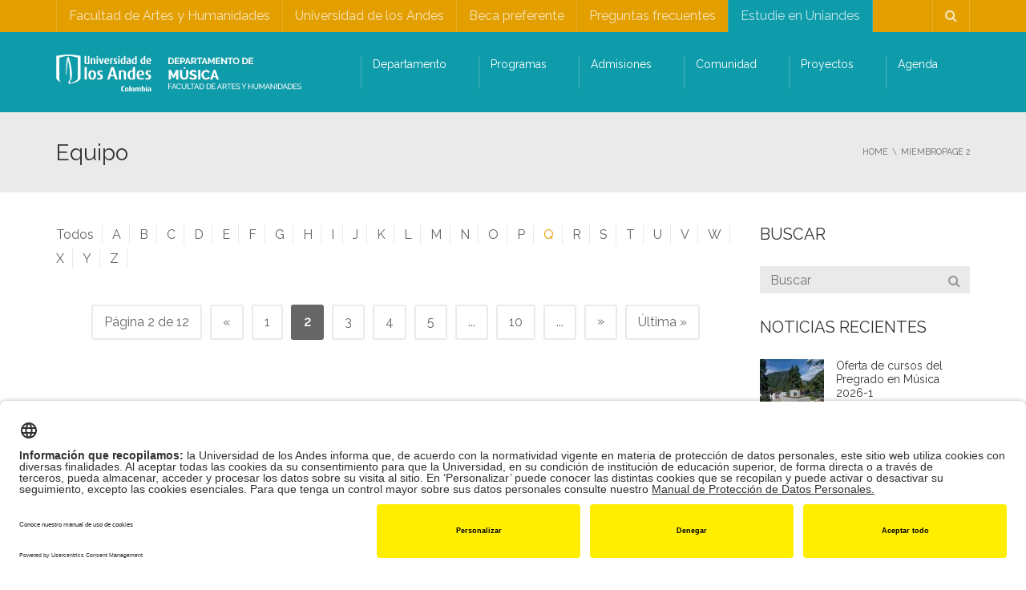

--- FILE ---
content_type: text/html; charset=UTF-8
request_url: https://musica.uniandes.edu.co/miembro/page/2/?orderby=Q
body_size: 25221
content:
<!DOCTYPE html>
<!--[if IE 7]>
<html class="ie ie7" lang="es-ES">
<![endif]-->
<!--[if IE 8]>
<html class="ie ie8" lang="es-ES">
<![endif]-->
<!--[if !(IE 7) | !(IE 8)  ]><!-->
<html lang="es-ES">
<!--<![endif]-->
<head>
<meta charset="UTF-8" />
<meta name="viewport" content="width=device-width, minimum-scale=1.0, initial-scale=1.0">
<title>Member archivo - Página 2 de 12 - Música Uniandes</title>
<link rel="profile" href="http://gmpg.org/xfn/11" />
<link rel="pingback" href="https://musica.uniandes.edu.co/xmlrpc.php" />
<!--[if lt IE 9]>
<script src="https://musica.uniandes.edu.co/wp-content/themes/university/js/html5.js" type="text/javascript"></script>
<![endif]-->
<!--[if lte IE 9]>
<link rel="stylesheet" type="text/css" href="https://musica.uniandes.edu.co/wp-content/themes/university/css/ie.css" />
<![endif]-->
<style type="text/css" >
	@media only screen and (-webkit-min-device-pixel-ratio: 2),(min-resolution: 192dpi) {
		/* Retina Logo */
		.logo{background:url(https://musica.uniandes.edu.co/files/2018/11/Logo-Departamento-de-Música-Universidad-de-los-Andes-Retina.png) no-repeat center; display:inline-block !important; background-size:contain;}
		.logo img{ opacity:0; visibility:hidden}
		.logo *{display:inline-block}
	}
</style>
		<script type="text/javascript" src="https://facartes.uniandes.edu.co/dm-sso-endpoint/1768817162/?dm_action=domainmap-setup-cdsso"></script>
		<meta name='robots' content='index, follow, max-image-preview:large, max-snippet:-1, max-video-preview:-1' />
	<style>img:is([sizes="auto" i], [sizes^="auto," i]) { contain-intrinsic-size: 3000px 1500px }</style>
	
	<!-- This site is optimized with the Yoast SEO Premium plugin v26.7 (Yoast SEO v26.7) - https://yoast.com/wordpress/plugins/seo/ -->
	<link rel="canonical" href="https://musica.uniandes.edu.co/miembro/page/2/" />
	<link rel="prev" href="https://musica.uniandes.edu.co/miembro/" />
	<link rel="next" href="https://musica.uniandes.edu.co/miembro/page/3/" />
	<meta property="og:locale" content="es_ES" />
	<meta property="og:type" content="website" />
	<meta property="og:title" content="Member archivo" />
	<meta property="og:url" content="https://musica.uniandes.edu.co/miembro/" />
	<meta property="og:site_name" content="Departamento de Música | Universidad de los Andes" />
	<meta name="twitter:card" content="summary_large_image" />
	<script type="application/ld+json" class="yoast-schema-graph">{"@context":"https://schema.org","@graph":[{"@type":"CollectionPage","@id":"https://musica.uniandes.edu.co/miembro/","url":"https://musica.uniandes.edu.co/miembro/page/2/","name":"Member archivo - Página 2 de 12 - Música Uniandes","isPartOf":{"@id":"https://musica.uniandes.edu.co/#website"},"breadcrumb":{"@id":"https://musica.uniandes.edu.co/miembro/page/2/#breadcrumb"},"inLanguage":"es"},{"@type":"BreadcrumbList","@id":"https://musica.uniandes.edu.co/miembro/page/2/#breadcrumb","itemListElement":[{"@type":"ListItem","position":1,"name":"Portada","item":"https://musica.uniandes.edu.co/"},{"@type":"ListItem","position":2,"name":"Member"}]},{"@type":"WebSite","@id":"https://musica.uniandes.edu.co/#website","url":"https://musica.uniandes.edu.co/","name":"Departamento de Música | Universidad de los Andes","description":"Facultad de Artes y Humanidades - Uniandes, Colombia","potentialAction":[{"@type":"SearchAction","target":{"@type":"EntryPoint","urlTemplate":"https://musica.uniandes.edu.co/?s={search_term_string}"},"query-input":{"@type":"PropertyValueSpecification","valueRequired":true,"valueName":"search_term_string"}}],"inLanguage":"es"}]}</script>
	<!-- / Yoast SEO Premium plugin. -->


<link rel='dns-prefetch' href='//www.googletagmanager.com' />
<link rel='dns-prefetch' href='//fonts.googleapis.com' />
<link rel="alternate" type="application/rss+xml" title="Departamento de Música | Universidad de los Andes &raquo; Feed" href="https://musica.uniandes.edu.co/feed/" />
<link rel="alternate" type="application/rss+xml" title="Departamento de Música | Universidad de los Andes &raquo; Member Feed" href="https://musica.uniandes.edu.co/miembro/feed/" />
<script type="text/javascript">
/* <![CDATA[ */
window._wpemojiSettings = {"baseUrl":"https:\/\/s.w.org\/images\/core\/emoji\/16.0.1\/72x72\/","ext":".png","svgUrl":"https:\/\/s.w.org\/images\/core\/emoji\/16.0.1\/svg\/","svgExt":".svg","source":{"concatemoji":"https:\/\/musica.uniandes.edu.co\/wp-includes\/js\/wp-emoji-release.min.js?ver=6.8.3"}};
/*! This file is auto-generated */
!function(s,n){var o,i,e;function c(e){try{var t={supportTests:e,timestamp:(new Date).valueOf()};sessionStorage.setItem(o,JSON.stringify(t))}catch(e){}}function p(e,t,n){e.clearRect(0,0,e.canvas.width,e.canvas.height),e.fillText(t,0,0);var t=new Uint32Array(e.getImageData(0,0,e.canvas.width,e.canvas.height).data),a=(e.clearRect(0,0,e.canvas.width,e.canvas.height),e.fillText(n,0,0),new Uint32Array(e.getImageData(0,0,e.canvas.width,e.canvas.height).data));return t.every(function(e,t){return e===a[t]})}function u(e,t){e.clearRect(0,0,e.canvas.width,e.canvas.height),e.fillText(t,0,0);for(var n=e.getImageData(16,16,1,1),a=0;a<n.data.length;a++)if(0!==n.data[a])return!1;return!0}function f(e,t,n,a){switch(t){case"flag":return n(e,"\ud83c\udff3\ufe0f\u200d\u26a7\ufe0f","\ud83c\udff3\ufe0f\u200b\u26a7\ufe0f")?!1:!n(e,"\ud83c\udde8\ud83c\uddf6","\ud83c\udde8\u200b\ud83c\uddf6")&&!n(e,"\ud83c\udff4\udb40\udc67\udb40\udc62\udb40\udc65\udb40\udc6e\udb40\udc67\udb40\udc7f","\ud83c\udff4\u200b\udb40\udc67\u200b\udb40\udc62\u200b\udb40\udc65\u200b\udb40\udc6e\u200b\udb40\udc67\u200b\udb40\udc7f");case"emoji":return!a(e,"\ud83e\udedf")}return!1}function g(e,t,n,a){var r="undefined"!=typeof WorkerGlobalScope&&self instanceof WorkerGlobalScope?new OffscreenCanvas(300,150):s.createElement("canvas"),o=r.getContext("2d",{willReadFrequently:!0}),i=(o.textBaseline="top",o.font="600 32px Arial",{});return e.forEach(function(e){i[e]=t(o,e,n,a)}),i}function t(e){var t=s.createElement("script");t.src=e,t.defer=!0,s.head.appendChild(t)}"undefined"!=typeof Promise&&(o="wpEmojiSettingsSupports",i=["flag","emoji"],n.supports={everything:!0,everythingExceptFlag:!0},e=new Promise(function(e){s.addEventListener("DOMContentLoaded",e,{once:!0})}),new Promise(function(t){var n=function(){try{var e=JSON.parse(sessionStorage.getItem(o));if("object"==typeof e&&"number"==typeof e.timestamp&&(new Date).valueOf()<e.timestamp+604800&&"object"==typeof e.supportTests)return e.supportTests}catch(e){}return null}();if(!n){if("undefined"!=typeof Worker&&"undefined"!=typeof OffscreenCanvas&&"undefined"!=typeof URL&&URL.createObjectURL&&"undefined"!=typeof Blob)try{var e="postMessage("+g.toString()+"("+[JSON.stringify(i),f.toString(),p.toString(),u.toString()].join(",")+"));",a=new Blob([e],{type:"text/javascript"}),r=new Worker(URL.createObjectURL(a),{name:"wpTestEmojiSupports"});return void(r.onmessage=function(e){c(n=e.data),r.terminate(),t(n)})}catch(e){}c(n=g(i,f,p,u))}t(n)}).then(function(e){for(var t in e)n.supports[t]=e[t],n.supports.everything=n.supports.everything&&n.supports[t],"flag"!==t&&(n.supports.everythingExceptFlag=n.supports.everythingExceptFlag&&n.supports[t]);n.supports.everythingExceptFlag=n.supports.everythingExceptFlag&&!n.supports.flag,n.DOMReady=!1,n.readyCallback=function(){n.DOMReady=!0}}).then(function(){return e}).then(function(){var e;n.supports.everything||(n.readyCallback(),(e=n.source||{}).concatemoji?t(e.concatemoji):e.wpemoji&&e.twemoji&&(t(e.twemoji),t(e.wpemoji)))}))}((window,document),window._wpemojiSettings);
/* ]]> */
</script>
<style id='wp-emoji-styles-inline-css' type='text/css'>

	img.wp-smiley, img.emoji {
		display: inline !important;
		border: none !important;
		box-shadow: none !important;
		height: 1em !important;
		width: 1em !important;
		margin: 0 0.07em !important;
		vertical-align: -0.1em !important;
		background: none !important;
		padding: 0 !important;
	}
</style>
<link rel='stylesheet' id='wp-block-library-css' href='https://musica.uniandes.edu.co/wp-includes/css/dist/block-library/style.min.css?ver=6.8.3' type='text/css' media='all' />
<style id='classic-theme-styles-inline-css' type='text/css'>
/*! This file is auto-generated */
.wp-block-button__link{color:#fff;background-color:#32373c;border-radius:9999px;box-shadow:none;text-decoration:none;padding:calc(.667em + 2px) calc(1.333em + 2px);font-size:1.125em}.wp-block-file__button{background:#32373c;color:#fff;text-decoration:none}
</style>
<style id='global-styles-inline-css' type='text/css'>
:root{--wp--preset--aspect-ratio--square: 1;--wp--preset--aspect-ratio--4-3: 4/3;--wp--preset--aspect-ratio--3-4: 3/4;--wp--preset--aspect-ratio--3-2: 3/2;--wp--preset--aspect-ratio--2-3: 2/3;--wp--preset--aspect-ratio--16-9: 16/9;--wp--preset--aspect-ratio--9-16: 9/16;--wp--preset--color--black: #000000;--wp--preset--color--cyan-bluish-gray: #abb8c3;--wp--preset--color--white: #ffffff;--wp--preset--color--pale-pink: #f78da7;--wp--preset--color--vivid-red: #cf2e2e;--wp--preset--color--luminous-vivid-orange: #ff6900;--wp--preset--color--luminous-vivid-amber: #fcb900;--wp--preset--color--light-green-cyan: #7bdcb5;--wp--preset--color--vivid-green-cyan: #00d084;--wp--preset--color--pale-cyan-blue: #8ed1fc;--wp--preset--color--vivid-cyan-blue: #0693e3;--wp--preset--color--vivid-purple: #9b51e0;--wp--preset--gradient--vivid-cyan-blue-to-vivid-purple: linear-gradient(135deg,rgba(6,147,227,1) 0%,rgb(155,81,224) 100%);--wp--preset--gradient--light-green-cyan-to-vivid-green-cyan: linear-gradient(135deg,rgb(122,220,180) 0%,rgb(0,208,130) 100%);--wp--preset--gradient--luminous-vivid-amber-to-luminous-vivid-orange: linear-gradient(135deg,rgba(252,185,0,1) 0%,rgba(255,105,0,1) 100%);--wp--preset--gradient--luminous-vivid-orange-to-vivid-red: linear-gradient(135deg,rgba(255,105,0,1) 0%,rgb(207,46,46) 100%);--wp--preset--gradient--very-light-gray-to-cyan-bluish-gray: linear-gradient(135deg,rgb(238,238,238) 0%,rgb(169,184,195) 100%);--wp--preset--gradient--cool-to-warm-spectrum: linear-gradient(135deg,rgb(74,234,220) 0%,rgb(151,120,209) 20%,rgb(207,42,186) 40%,rgb(238,44,130) 60%,rgb(251,105,98) 80%,rgb(254,248,76) 100%);--wp--preset--gradient--blush-light-purple: linear-gradient(135deg,rgb(255,206,236) 0%,rgb(152,150,240) 100%);--wp--preset--gradient--blush-bordeaux: linear-gradient(135deg,rgb(254,205,165) 0%,rgb(254,45,45) 50%,rgb(107,0,62) 100%);--wp--preset--gradient--luminous-dusk: linear-gradient(135deg,rgb(255,203,112) 0%,rgb(199,81,192) 50%,rgb(65,88,208) 100%);--wp--preset--gradient--pale-ocean: linear-gradient(135deg,rgb(255,245,203) 0%,rgb(182,227,212) 50%,rgb(51,167,181) 100%);--wp--preset--gradient--electric-grass: linear-gradient(135deg,rgb(202,248,128) 0%,rgb(113,206,126) 100%);--wp--preset--gradient--midnight: linear-gradient(135deg,rgb(2,3,129) 0%,rgb(40,116,252) 100%);--wp--preset--font-size--small: 13px;--wp--preset--font-size--medium: 20px;--wp--preset--font-size--large: 36px;--wp--preset--font-size--x-large: 42px;--wp--preset--spacing--20: 0.44rem;--wp--preset--spacing--30: 0.67rem;--wp--preset--spacing--40: 1rem;--wp--preset--spacing--50: 1.5rem;--wp--preset--spacing--60: 2.25rem;--wp--preset--spacing--70: 3.38rem;--wp--preset--spacing--80: 5.06rem;--wp--preset--shadow--natural: 6px 6px 9px rgba(0, 0, 0, 0.2);--wp--preset--shadow--deep: 12px 12px 50px rgba(0, 0, 0, 0.4);--wp--preset--shadow--sharp: 6px 6px 0px rgba(0, 0, 0, 0.2);--wp--preset--shadow--outlined: 6px 6px 0px -3px rgba(255, 255, 255, 1), 6px 6px rgba(0, 0, 0, 1);--wp--preset--shadow--crisp: 6px 6px 0px rgba(0, 0, 0, 1);}:where(.is-layout-flex){gap: 0.5em;}:where(.is-layout-grid){gap: 0.5em;}body .is-layout-flex{display: flex;}.is-layout-flex{flex-wrap: wrap;align-items: center;}.is-layout-flex > :is(*, div){margin: 0;}body .is-layout-grid{display: grid;}.is-layout-grid > :is(*, div){margin: 0;}:where(.wp-block-columns.is-layout-flex){gap: 2em;}:where(.wp-block-columns.is-layout-grid){gap: 2em;}:where(.wp-block-post-template.is-layout-flex){gap: 1.25em;}:where(.wp-block-post-template.is-layout-grid){gap: 1.25em;}.has-black-color{color: var(--wp--preset--color--black) !important;}.has-cyan-bluish-gray-color{color: var(--wp--preset--color--cyan-bluish-gray) !important;}.has-white-color{color: var(--wp--preset--color--white) !important;}.has-pale-pink-color{color: var(--wp--preset--color--pale-pink) !important;}.has-vivid-red-color{color: var(--wp--preset--color--vivid-red) !important;}.has-luminous-vivid-orange-color{color: var(--wp--preset--color--luminous-vivid-orange) !important;}.has-luminous-vivid-amber-color{color: var(--wp--preset--color--luminous-vivid-amber) !important;}.has-light-green-cyan-color{color: var(--wp--preset--color--light-green-cyan) !important;}.has-vivid-green-cyan-color{color: var(--wp--preset--color--vivid-green-cyan) !important;}.has-pale-cyan-blue-color{color: var(--wp--preset--color--pale-cyan-blue) !important;}.has-vivid-cyan-blue-color{color: var(--wp--preset--color--vivid-cyan-blue) !important;}.has-vivid-purple-color{color: var(--wp--preset--color--vivid-purple) !important;}.has-black-background-color{background-color: var(--wp--preset--color--black) !important;}.has-cyan-bluish-gray-background-color{background-color: var(--wp--preset--color--cyan-bluish-gray) !important;}.has-white-background-color{background-color: var(--wp--preset--color--white) !important;}.has-pale-pink-background-color{background-color: var(--wp--preset--color--pale-pink) !important;}.has-vivid-red-background-color{background-color: var(--wp--preset--color--vivid-red) !important;}.has-luminous-vivid-orange-background-color{background-color: var(--wp--preset--color--luminous-vivid-orange) !important;}.has-luminous-vivid-amber-background-color{background-color: var(--wp--preset--color--luminous-vivid-amber) !important;}.has-light-green-cyan-background-color{background-color: var(--wp--preset--color--light-green-cyan) !important;}.has-vivid-green-cyan-background-color{background-color: var(--wp--preset--color--vivid-green-cyan) !important;}.has-pale-cyan-blue-background-color{background-color: var(--wp--preset--color--pale-cyan-blue) !important;}.has-vivid-cyan-blue-background-color{background-color: var(--wp--preset--color--vivid-cyan-blue) !important;}.has-vivid-purple-background-color{background-color: var(--wp--preset--color--vivid-purple) !important;}.has-black-border-color{border-color: var(--wp--preset--color--black) !important;}.has-cyan-bluish-gray-border-color{border-color: var(--wp--preset--color--cyan-bluish-gray) !important;}.has-white-border-color{border-color: var(--wp--preset--color--white) !important;}.has-pale-pink-border-color{border-color: var(--wp--preset--color--pale-pink) !important;}.has-vivid-red-border-color{border-color: var(--wp--preset--color--vivid-red) !important;}.has-luminous-vivid-orange-border-color{border-color: var(--wp--preset--color--luminous-vivid-orange) !important;}.has-luminous-vivid-amber-border-color{border-color: var(--wp--preset--color--luminous-vivid-amber) !important;}.has-light-green-cyan-border-color{border-color: var(--wp--preset--color--light-green-cyan) !important;}.has-vivid-green-cyan-border-color{border-color: var(--wp--preset--color--vivid-green-cyan) !important;}.has-pale-cyan-blue-border-color{border-color: var(--wp--preset--color--pale-cyan-blue) !important;}.has-vivid-cyan-blue-border-color{border-color: var(--wp--preset--color--vivid-cyan-blue) !important;}.has-vivid-purple-border-color{border-color: var(--wp--preset--color--vivid-purple) !important;}.has-vivid-cyan-blue-to-vivid-purple-gradient-background{background: var(--wp--preset--gradient--vivid-cyan-blue-to-vivid-purple) !important;}.has-light-green-cyan-to-vivid-green-cyan-gradient-background{background: var(--wp--preset--gradient--light-green-cyan-to-vivid-green-cyan) !important;}.has-luminous-vivid-amber-to-luminous-vivid-orange-gradient-background{background: var(--wp--preset--gradient--luminous-vivid-amber-to-luminous-vivid-orange) !important;}.has-luminous-vivid-orange-to-vivid-red-gradient-background{background: var(--wp--preset--gradient--luminous-vivid-orange-to-vivid-red) !important;}.has-very-light-gray-to-cyan-bluish-gray-gradient-background{background: var(--wp--preset--gradient--very-light-gray-to-cyan-bluish-gray) !important;}.has-cool-to-warm-spectrum-gradient-background{background: var(--wp--preset--gradient--cool-to-warm-spectrum) !important;}.has-blush-light-purple-gradient-background{background: var(--wp--preset--gradient--blush-light-purple) !important;}.has-blush-bordeaux-gradient-background{background: var(--wp--preset--gradient--blush-bordeaux) !important;}.has-luminous-dusk-gradient-background{background: var(--wp--preset--gradient--luminous-dusk) !important;}.has-pale-ocean-gradient-background{background: var(--wp--preset--gradient--pale-ocean) !important;}.has-electric-grass-gradient-background{background: var(--wp--preset--gradient--electric-grass) !important;}.has-midnight-gradient-background{background: var(--wp--preset--gradient--midnight) !important;}.has-small-font-size{font-size: var(--wp--preset--font-size--small) !important;}.has-medium-font-size{font-size: var(--wp--preset--font-size--medium) !important;}.has-large-font-size{font-size: var(--wp--preset--font-size--large) !important;}.has-x-large-font-size{font-size: var(--wp--preset--font-size--x-large) !important;}
:where(.wp-block-post-template.is-layout-flex){gap: 1.25em;}:where(.wp-block-post-template.is-layout-grid){gap: 1.25em;}
:where(.wp-block-columns.is-layout-flex){gap: 2em;}:where(.wp-block-columns.is-layout-grid){gap: 2em;}
:root :where(.wp-block-pullquote){font-size: 1.5em;line-height: 1.6;}
</style>
<style id='responsive-menu-inline-css' type='text/css'>
/** This file is major component of this plugin so please don't try to edit here. */
#rmp_menu_trigger-13640 {
  width: 55px;
  height: 55px;
  position: fixed;
  top: 15px;
  border-radius: 5px;
  display: none;
  text-decoration: none;
  right: 5%;
  background: #000000;
  transition: transform 0.5s, background-color 0.5s;
}
#rmp_menu_trigger-13640:hover, #rmp_menu_trigger-13640:focus {
  background: #000000;
  text-decoration: unset;
}
#rmp_menu_trigger-13640.is-active {
  background: #000000;
}
#rmp_menu_trigger-13640 .rmp-trigger-box {
  width: 25px;
  color: #ffffff;
}
#rmp_menu_trigger-13640 .rmp-trigger-icon-active, #rmp_menu_trigger-13640 .rmp-trigger-text-open {
  display: none;
}
#rmp_menu_trigger-13640.is-active .rmp-trigger-icon-active, #rmp_menu_trigger-13640.is-active .rmp-trigger-text-open {
  display: inline;
}
#rmp_menu_trigger-13640.is-active .rmp-trigger-icon-inactive, #rmp_menu_trigger-13640.is-active .rmp-trigger-text {
  display: none;
}
#rmp_menu_trigger-13640 .rmp-trigger-label {
  color: #ffffff;
  pointer-events: none;
  line-height: 13px;
  font-family: inherit;
  font-size: 14px;
  display: inline;
  text-transform: inherit;
}
#rmp_menu_trigger-13640 .rmp-trigger-label.rmp-trigger-label-top {
  display: block;
  margin-bottom: 12px;
}
#rmp_menu_trigger-13640 .rmp-trigger-label.rmp-trigger-label-bottom {
  display: block;
  margin-top: 12px;
}
#rmp_menu_trigger-13640 .responsive-menu-pro-inner {
  display: block;
}
#rmp_menu_trigger-13640 .rmp-trigger-icon-inactive .rmp-font-icon {
  color: #ffffff;
}
#rmp_menu_trigger-13640 .responsive-menu-pro-inner, #rmp_menu_trigger-13640 .responsive-menu-pro-inner::before, #rmp_menu_trigger-13640 .responsive-menu-pro-inner::after {
  width: 25px;
  height: 3px;
  background-color: #ffffff;
  border-radius: 4px;
  position: absolute;
}
#rmp_menu_trigger-13640 .rmp-trigger-icon-active .rmp-font-icon {
  color: #ffffff;
}
#rmp_menu_trigger-13640.is-active .responsive-menu-pro-inner, #rmp_menu_trigger-13640.is-active .responsive-menu-pro-inner::before, #rmp_menu_trigger-13640.is-active .responsive-menu-pro-inner::after {
  background-color: #ffffff;
}
#rmp_menu_trigger-13640:hover .rmp-trigger-icon-inactive .rmp-font-icon {
  color: #ffffff;
}
#rmp_menu_trigger-13640:not(.is-active):hover .responsive-menu-pro-inner, #rmp_menu_trigger-13640:not(.is-active):hover .responsive-menu-pro-inner::before, #rmp_menu_trigger-13640:not(.is-active):hover .responsive-menu-pro-inner::after {
  background-color: #ffffff;
}
#rmp_menu_trigger-13640 .responsive-menu-pro-inner::before {
  top: 5px;
}
#rmp_menu_trigger-13640 .responsive-menu-pro-inner::after {
  bottom: 5px;
}
#rmp_menu_trigger-13640.is-active .responsive-menu-pro-inner::after {
  bottom: 0;
}
/* Hamburger menu styling */
@media screen and (max-width: 760px) {
  /** Menu Title Style */
  /** Menu Additional Content Style */
  #nav-menu {
    display: none !important;
  }
  #rmp_menu_trigger-13640 {
    display: block;
  }
  #rmp-container-13640 {
    position: fixed;
    top: 0;
    margin: 0;
    transition: transform 0.5s;
    overflow: auto;
    display: block;
    width: 80%;
    background-color: #212121;
    background-image: url("");
    height: 100%;
    left: 0;
    padding-top: 0px;
    padding-left: 0px;
    padding-bottom: 0px;
    padding-right: 0px;
  }
  #rmp-menu-wrap-13640 {
    padding-top: 0px;
    padding-left: 0px;
    padding-bottom: 0px;
    padding-right: 0px;
    background-color: #212121;
  }
  #rmp-menu-wrap-13640 .rmp-menu, #rmp-menu-wrap-13640 .rmp-submenu {
    width: 100%;
    box-sizing: border-box;
    margin: 0;
    padding: 0;
  }
  #rmp-menu-wrap-13640 .rmp-submenu-depth-1 .rmp-menu-item-link {
    padding-left: 10%;
  }
  #rmp-menu-wrap-13640 .rmp-submenu-depth-2 .rmp-menu-item-link {
    padding-left: 15%;
  }
  #rmp-menu-wrap-13640 .rmp-submenu-depth-3 .rmp-menu-item-link {
    padding-left: 20%;
  }
  #rmp-menu-wrap-13640 .rmp-submenu-depth-4 .rmp-menu-item-link {
    padding-left: 25%;
  }
  #rmp-menu-wrap-13640 .rmp-submenu.rmp-submenu-open {
    display: block;
  }
  #rmp-menu-wrap-13640 .rmp-menu-item {
    width: 100%;
    list-style: none;
    margin: 0;
  }
  #rmp-menu-wrap-13640 .rmp-menu-item-link {
    height: 40px;
    line-height: 40px;
    font-size: 16px;
    border-bottom: 1px solid #212121;
    font-family: inherit;
    color: #ffffff;
    text-align: left;
    background-color: #212121;
    font-weight: normal;
    letter-spacing: 0px;
    display: block;
    box-sizing: border-box;
    width: 100%;
    text-decoration: none;
    position: relative;
    overflow: hidden;
    transition: background-color 0.5s, border-color 0.5s, 0.5s;
    word-wrap: break-word;
    height: auto;
    padding: 0 5%;
    padding-right: 50px;
  }
  #rmp-menu-wrap-13640 .rmp-menu-item-link:after, #rmp-menu-wrap-13640 .rmp-menu-item-link:before {
    display: none;
  }
  #rmp-menu-wrap-13640 .rmp-menu-item-link:hover, #rmp-menu-wrap-13640 .rmp-menu-item-link:focus {
    color: #ffffff;
    border-color: #212121;
    background-color: #3f3f3f;
  }
  #rmp-menu-wrap-13640 .rmp-menu-item-link:focus {
    outline: none;
    border-color: unset;
    box-shadow: unset;
  }
  #rmp-menu-wrap-13640 .rmp-menu-item-link .rmp-font-icon {
    height: 40px;
    line-height: 40px;
    margin-right: 10px;
    font-size: 16px;
  }
  #rmp-menu-wrap-13640 .rmp-menu-current-item .rmp-menu-item-link {
    color: #ffffff;
    border-color: #212121;
    background-color: #212121;
  }
  #rmp-menu-wrap-13640 .rmp-menu-current-item .rmp-menu-item-link:hover, #rmp-menu-wrap-13640 .rmp-menu-current-item .rmp-menu-item-link:focus {
    color: #ffffff;
    border-color: #3f3f3f;
    background-color: #3f3f3f;
  }
  #rmp-menu-wrap-13640 .rmp-menu-subarrow {
    position: absolute;
    top: 0;
    bottom: 0;
    text-align: center;
    overflow: hidden;
    background-size: cover;
    overflow: hidden;
    right: 0;
    border-left-style: solid;
    border-left-color: #212121;
    border-left-width: 1px;
    height: 39px;
    width: 40px;
    color: #ffffff;
    background-color: #212121;
  }
  #rmp-menu-wrap-13640 .rmp-menu-subarrow svg {
    fill: #ffffff;
  }
  #rmp-menu-wrap-13640 .rmp-menu-subarrow:hover {
    color: #ffffff;
    border-color: #3f3f3f;
    background-color: #3f3f3f;
  }
  #rmp-menu-wrap-13640 .rmp-menu-subarrow:hover svg {
    fill: #ffffff;
  }
  #rmp-menu-wrap-13640 .rmp-menu-subarrow .rmp-font-icon {
    margin-right: unset;
  }
  #rmp-menu-wrap-13640 .rmp-menu-subarrow * {
    vertical-align: middle;
    line-height: 39px;
  }
  #rmp-menu-wrap-13640 .rmp-menu-subarrow-active {
    display: block;
    background-size: cover;
    color: #ffffff;
    border-color: #212121;
    background-color: #212121;
  }
  #rmp-menu-wrap-13640 .rmp-menu-subarrow-active svg {
    fill: #ffffff;
  }
  #rmp-menu-wrap-13640 .rmp-menu-subarrow-active:hover {
    color: #ffffff;
    border-color: #3f3f3f;
    background-color: #3f3f3f;
  }
  #rmp-menu-wrap-13640 .rmp-menu-subarrow-active:hover svg {
    fill: #ffffff;
  }
  #rmp-menu-wrap-13640 .rmp-submenu {
    display: none;
  }
  #rmp-menu-wrap-13640 .rmp-submenu .rmp-menu-item-link {
    height: 40px;
    line-height: 40px;
    letter-spacing: 0px;
    font-size: 14px;
    border-bottom: 1px solid #212121;
    font-family: inherit;
    font-weight: normal;
    color: #ffffff;
    text-align: left;
    background-color: #212121;
  }
  #rmp-menu-wrap-13640 .rmp-submenu .rmp-menu-item-link:hover, #rmp-menu-wrap-13640 .rmp-submenu .rmp-menu-item-link:focus {
    color: #ffffff;
    border-color: #212121;
    background-color: #3f3f3f;
  }
  #rmp-menu-wrap-13640 .rmp-submenu .rmp-menu-current-item .rmp-menu-item-link {
    color: #ffffff;
    border-color: #212121;
    background-color: #212121;
  }
  #rmp-menu-wrap-13640 .rmp-submenu .rmp-menu-current-item .rmp-menu-item-link:hover, #rmp-menu-wrap-13640 .rmp-submenu .rmp-menu-current-item .rmp-menu-item-link:focus {
    color: #ffffff;
    border-color: #3f3f3f;
    background-color: #3f3f3f;
  }
  #rmp-menu-wrap-13640 .rmp-submenu .rmp-menu-subarrow {
    right: 0;
    border-right: unset;
    border-left-style: solid;
    border-left-color: #1d4354;
    border-left-width: 0px;
    height: 39px;
    line-height: 39px;
    width: 40px;
    color: #fff;
    background-color: inherit;
  }
  #rmp-menu-wrap-13640 .rmp-submenu .rmp-menu-subarrow:hover {
    color: #fff;
    border-color: #3f3f3f;
    background-color: inherit;
  }
  #rmp-menu-wrap-13640 .rmp-submenu .rmp-menu-subarrow-active {
    color: #fff;
    border-color: #1d4354;
    background-color: inherit;
  }
  #rmp-menu-wrap-13640 .rmp-submenu .rmp-menu-subarrow-active:hover {
    color: #fff;
    border-color: #3f3f3f;
    background-color: inherit;
  }
  #rmp-menu-wrap-13640 .rmp-menu-item-description {
    margin: 0;
    padding: 5px 5%;
    opacity: 0.8;
    color: #ffffff;
  }
  #rmp-search-box-13640 {
    display: block;
    padding-top: 0px;
    padding-left: 5%;
    padding-bottom: 0px;
    padding-right: 5%;
  }
  #rmp-search-box-13640 .rmp-search-form {
    margin: 0;
  }
  #rmp-search-box-13640 .rmp-search-box {
    background: #ffffff;
    border: 1px solid #dadada;
    color: #333333;
    width: 100%;
    padding: 0 5%;
    border-radius: 30px;
    height: 45px;
    -webkit-appearance: none;
  }
  #rmp-search-box-13640 .rmp-search-box::placeholder {
    color: #c7c7cd;
  }
  #rmp-search-box-13640 .rmp-search-box:focus {
    background-color: #ffffff;
    outline: 2px solid #dadada;
    color: #333333;
  }
  #rmp-menu-title-13640 {
    background-color: #212121;
    color: #ffffff;
    text-align: left;
    font-size: 26px;
    padding-top: 10%;
    padding-left: 5%;
    padding-bottom: 0%;
    padding-right: 5%;
    font-weight: 400;
    transition: background-color 0.5s, border-color 0.5s, color 0.5s;
  }
  #rmp-menu-title-13640:hover {
    background-color: #212121;
    color: #ffffff;
  }
  #rmp-menu-title-13640 > .rmp-menu-title-link {
    color: #ffffff;
    width: 100%;
    background-color: unset;
    text-decoration: none;
  }
  #rmp-menu-title-13640 > .rmp-menu-title-link:hover {
    color: #ffffff;
  }
  #rmp-menu-title-13640 .rmp-font-icon {
    font-size: 26px;
  }
  #rmp-menu-additional-content-13640 {
    padding-top: 0px;
    padding-left: 5%;
    padding-bottom: 0px;
    padding-right: 5%;
    color: #ffffff;
    text-align: center;
    font-size: 16px;
  }
}
/**
This file contents common styling of menus.
*/
.rmp-container {
  display: none;
  visibility: visible;
  padding: 0px 0px 0px 0px;
  z-index: 99998;
  transition: all 0.3s;
  /** Scrolling bar in menu setting box **/
}
.rmp-container.rmp-fade-top, .rmp-container.rmp-fade-left, .rmp-container.rmp-fade-right, .rmp-container.rmp-fade-bottom {
  display: none;
}
.rmp-container.rmp-slide-left, .rmp-container.rmp-push-left {
  transform: translateX(-100%);
  -ms-transform: translateX(-100%);
  -webkit-transform: translateX(-100%);
  -moz-transform: translateX(-100%);
}
.rmp-container.rmp-slide-left.rmp-menu-open, .rmp-container.rmp-push-left.rmp-menu-open {
  transform: translateX(0);
  -ms-transform: translateX(0);
  -webkit-transform: translateX(0);
  -moz-transform: translateX(0);
}
.rmp-container.rmp-slide-right, .rmp-container.rmp-push-right {
  transform: translateX(100%);
  -ms-transform: translateX(100%);
  -webkit-transform: translateX(100%);
  -moz-transform: translateX(100%);
}
.rmp-container.rmp-slide-right.rmp-menu-open, .rmp-container.rmp-push-right.rmp-menu-open {
  transform: translateX(0);
  -ms-transform: translateX(0);
  -webkit-transform: translateX(0);
  -moz-transform: translateX(0);
}
.rmp-container.rmp-slide-top, .rmp-container.rmp-push-top {
  transform: translateY(-100%);
  -ms-transform: translateY(-100%);
  -webkit-transform: translateY(-100%);
  -moz-transform: translateY(-100%);
}
.rmp-container.rmp-slide-top.rmp-menu-open, .rmp-container.rmp-push-top.rmp-menu-open {
  transform: translateY(0);
  -ms-transform: translateY(0);
  -webkit-transform: translateY(0);
  -moz-transform: translateY(0);
}
.rmp-container.rmp-slide-bottom, .rmp-container.rmp-push-bottom {
  transform: translateY(100%);
  -ms-transform: translateY(100%);
  -webkit-transform: translateY(100%);
  -moz-transform: translateY(100%);
}
.rmp-container.rmp-slide-bottom.rmp-menu-open, .rmp-container.rmp-push-bottom.rmp-menu-open {
  transform: translateX(0);
  -ms-transform: translateX(0);
  -webkit-transform: translateX(0);
  -moz-transform: translateX(0);
}
.rmp-container::-webkit-scrollbar {
  width: 0px;
}
.rmp-container ::-webkit-scrollbar-track {
  box-shadow: inset 0 0 5px transparent;
}
.rmp-container ::-webkit-scrollbar-thumb {
  background: transparent;
}
.rmp-container ::-webkit-scrollbar-thumb:hover {
  background: transparent;
}
.rmp-container .rmp-menu-wrap .rmp-menu {
  transition: none;
  border-radius: 0;
  box-shadow: none;
  background: none;
  border: 0;
  bottom: auto;
  box-sizing: border-box;
  clip: auto;
  color: #666;
  display: block;
  float: none;
  font-family: inherit;
  font-size: 14px;
  height: auto;
  left: auto;
  line-height: 1.7;
  list-style-type: none;
  margin: 0;
  min-height: auto;
  max-height: none;
  opacity: 1;
  outline: none;
  overflow: visible;
  padding: 0;
  position: relative;
  pointer-events: auto;
  right: auto;
  text-align: left;
  text-decoration: none;
  text-indent: 0;
  text-transform: none;
  transform: none;
  top: auto;
  visibility: inherit;
  width: auto;
  word-wrap: break-word;
  white-space: normal;
}
.rmp-container .rmp-menu-additional-content {
  display: block;
  word-break: break-word;
}
.rmp-container .rmp-menu-title {
  display: flex;
  flex-direction: column;
}
.rmp-container .rmp-menu-title .rmp-menu-title-image {
  max-width: 100%;
  margin-bottom: 15px;
  display: block;
  margin: auto;
  margin-bottom: 15px;
}
button.rmp_menu_trigger {
  z-index: 999999;
  overflow: hidden;
  outline: none;
  border: 0;
  display: none;
  margin: 0;
  transition: transform 0.5s, background-color 0.5s;
  padding: 0;
}
button.rmp_menu_trigger .responsive-menu-pro-inner::before, button.rmp_menu_trigger .responsive-menu-pro-inner::after {
  content: "";
  display: block;
}
button.rmp_menu_trigger .responsive-menu-pro-inner::before {
  top: 10px;
}
button.rmp_menu_trigger .responsive-menu-pro-inner::after {
  bottom: 10px;
}
button.rmp_menu_trigger .rmp-trigger-box {
  width: 40px;
  display: inline-block;
  position: relative;
  pointer-events: none;
  vertical-align: super;
}
/*  Menu Trigger Boring Animation */
.rmp-menu-trigger-boring .responsive-menu-pro-inner {
  transition-property: none;
}
.rmp-menu-trigger-boring .responsive-menu-pro-inner::after, .rmp-menu-trigger-boring .responsive-menu-pro-inner::before {
  transition-property: none;
}
.rmp-menu-trigger-boring.is-active .responsive-menu-pro-inner {
  transform: rotate(45deg);
}
.rmp-menu-trigger-boring.is-active .responsive-menu-pro-inner:before {
  top: 0;
  opacity: 0;
}
.rmp-menu-trigger-boring.is-active .responsive-menu-pro-inner:after {
  bottom: 0;
  transform: rotate(-90deg);
}

</style>
<link rel='stylesheet' id='dashicons-css' href='https://musica.uniandes.edu.co/wp-includes/css/dashicons.min.css?ver=6.8.3' type='text/css' media='all' />
<link rel='stylesheet' id='wpml-legacy-dropdown-0-css' href='https://musica.uniandes.edu.co/wp-content/plugins/sitepress-multilingual-cms/templates/language-switchers/legacy-dropdown/style.min.css?ver=1' type='text/css' media='all' />
<style id='wpml-legacy-dropdown-0-inline-css' type='text/css'>
.wpml-ls-statics-shortcode_actions, .wpml-ls-statics-shortcode_actions .wpml-ls-sub-menu, .wpml-ls-statics-shortcode_actions a {border-color:#cdcdcd;}.wpml-ls-statics-shortcode_actions a, .wpml-ls-statics-shortcode_actions .wpml-ls-sub-menu a, .wpml-ls-statics-shortcode_actions .wpml-ls-sub-menu a:link, .wpml-ls-statics-shortcode_actions li:not(.wpml-ls-current-language) .wpml-ls-link, .wpml-ls-statics-shortcode_actions li:not(.wpml-ls-current-language) .wpml-ls-link:link {color:#444444;background-color:#ffffff;}.wpml-ls-statics-shortcode_actions .wpml-ls-sub-menu a:hover,.wpml-ls-statics-shortcode_actions .wpml-ls-sub-menu a:focus, .wpml-ls-statics-shortcode_actions .wpml-ls-sub-menu a:link:hover, .wpml-ls-statics-shortcode_actions .wpml-ls-sub-menu a:link:focus {color:#000000;background-color:#eeeeee;}.wpml-ls-statics-shortcode_actions .wpml-ls-current-language > a {color:#444444;background-color:#ffffff;}.wpml-ls-statics-shortcode_actions .wpml-ls-current-language:hover>a, .wpml-ls-statics-shortcode_actions .wpml-ls-current-language>a:focus {color:#000000;background-color:#eeeeee;}
</style>
<link rel='stylesheet' id='wpml-legacy-post-translations-0-css' href='https://musica.uniandes.edu.co/wp-content/plugins/sitepress-multilingual-cms/templates/language-switchers/legacy-post-translations/style.min.css?ver=1' type='text/css' media='all' />
<link rel='stylesheet' id='bootstrap-css' href='https://musica.uniandes.edu.co/wp-content/themes/university/css/bootstrap.min.css?ver=6.8.3' type='text/css' media='all' />
<link rel='stylesheet' id='font-awesome-css' href='https://musica.uniandes.edu.co/wp-content/themes/university/fonts/css/font-awesome.min.css?ver=6.8.3' type='text/css' media='all' />
<link rel='stylesheet' id='owl-carousel-css' href='https://musica.uniandes.edu.co/wp-content/themes/university/js/owl-carousel/owl.carousel.min.css?ver=6.8.3' type='text/css' media='all' />
<link rel='stylesheet' id='owl-carousel-theme-css' href='https://musica.uniandes.edu.co/wp-content/themes/university/js/owl-carousel/owl.theme.default.min.css?ver=6.8.3' type='text/css' media='all' />
<link rel='stylesheet' id='parent-style-css' href='https://musica.uniandes.edu.co/wp-content/themes/university/style.css?ver=6.8.3' type='text/css' media='all' />
<link rel='stylesheet' id='google-font-css' href='//fonts.googleapis.com/css?family=Raleway%7CRaleway&#038;ver=6.8.3' type='text/css' media='all' />
<link rel='stylesheet' id='style-css' href='https://musica.uniandes.edu.co/wp-content/themes/university-child/style.css?ver=6.8.3' type='text/css' media='all' />
<link rel='stylesheet' id='roboto-mono-css' href='https://fonts.googleapis.com/css2?family=Roboto+Mono%3Awght%40100%3B300%3B400%3B700&#038;display=swap&#038;ver=6.8.3' type='text/css' media='all' />
<link rel='stylesheet' id='wp-pagenavi-css' href='https://musica.uniandes.edu.co/wp-content/plugins/wp-pagenavi/pagenavi-css.css?ver=2.70' type='text/css' media='all' />
<script type="text/javascript" src="https://musica.uniandes.edu.co/wp-includes/js/jquery/jquery.min.js?ver=3.7.1" id="jquery-core-js"></script>
<script type="text/javascript" src="https://musica.uniandes.edu.co/wp-includes/js/jquery/jquery-migrate.min.js?ver=3.4.1" id="jquery-migrate-js"></script>
<script type="text/javascript" id="rmp_menu_scripts-js-extra">
/* <![CDATA[ */
var rmp_menu = {"ajaxURL":"https:\/\/musica.uniandes.edu.co\/wp-admin\/admin-ajax.php","wp_nonce":"50e09c6e11","menu":[{"menu_theme":"Default","theme_type":"default","theme_location_menu":"0","submenu_submenu_arrow_width":"40","submenu_submenu_arrow_width_unit":"px","submenu_submenu_arrow_height":"39","submenu_submenu_arrow_height_unit":"px","submenu_arrow_position":"right","submenu_sub_arrow_background_colour":"","submenu_sub_arrow_background_hover_colour":"","submenu_sub_arrow_background_colour_active":"","submenu_sub_arrow_background_hover_colour_active":"","submenu_sub_arrow_border_width":"","submenu_sub_arrow_border_width_unit":"px","submenu_sub_arrow_border_colour":"#1d4354","submenu_sub_arrow_border_hover_colour":"#3f3f3f","submenu_sub_arrow_border_colour_active":"#1d4354","submenu_sub_arrow_border_hover_colour_active":"#3f3f3f","submenu_sub_arrow_shape_colour":"#fff","submenu_sub_arrow_shape_hover_colour":"#fff","submenu_sub_arrow_shape_colour_active":"#fff","submenu_sub_arrow_shape_hover_colour_active":"#fff","use_header_bar":"off","header_bar_items_order":{"logo":"off","title":"on","additional content":"off","menu":"on","search":"off"},"header_bar_title":"Responsive Menu","header_bar_html_content":"","header_bar_logo":"","header_bar_logo_link":"","header_bar_logo_width":"","header_bar_logo_width_unit":"%","header_bar_logo_height":"","header_bar_logo_height_unit":"px","header_bar_height":"80","header_bar_height_unit":"px","header_bar_padding":{"top":"0px","right":"5%","bottom":"0px","left":"5%"},"header_bar_font":"","header_bar_font_size":"14","header_bar_font_size_unit":"px","header_bar_text_color":"#ffffff","header_bar_background_color":"#1d4354","header_bar_breakpoint":"8000","header_bar_position_type":"fixed","header_bar_adjust_page":"on","header_bar_scroll_enable":"off","header_bar_scroll_background_color":"#36bdf6","mobile_breakpoint":"600","tablet_breakpoint":"760","transition_speed":"0.5","sub_menu_speed":"0.2","show_menu_on_page_load":"off","menu_disable_scrolling":"off","menu_overlay":"off","menu_overlay_colour":"rgba(0,0,0,0.7)","desktop_menu_width":"","desktop_menu_width_unit":"%","desktop_menu_positioning":"absolute","desktop_menu_side":"left","desktop_menu_to_hide":"","use_current_theme_location":"off","mega_menu":{"225":"off","227":"off","229":"off","228":"off","226":"off"},"desktop_submenu_open_animation":"none","desktop_submenu_open_animation_speed":"100ms","desktop_submenu_open_on_click":"off","desktop_menu_hide_and_show":"off","menu_name":"Default Menu","menu_to_use":"42","different_menu_for_mobile":"off","menu_to_use_in_mobile":"main-menu","use_mobile_menu":"on","use_tablet_menu":"on","use_desktop_menu":"off","menu_display_on":"all-pages","menu_to_hide":"#nav-menu, .top-menu, #top-nav","submenu_descriptions_on":"off","custom_walker":"","menu_background_colour":"#212121","menu_depth":"5","smooth_scroll_on":"off","smooth_scroll_speed":"500","menu_font_icons":{"id":["225"],"icon":[""]},"menu_links_height":"40","menu_links_height_unit":"px","menu_links_line_height":"40","menu_links_line_height_unit":"px","menu_depth_0":"5","menu_depth_0_unit":"%","menu_font_size":"16","menu_font_size_unit":"px","menu_font":"","menu_font_weight":"normal","menu_text_alignment":"left","menu_text_letter_spacing":"","menu_word_wrap":"on","menu_link_colour":"#ffffff","menu_link_hover_colour":"#ffffff","menu_current_link_colour":"#ffffff","menu_current_link_hover_colour":"#ffffff","menu_item_background_colour":"#212121","menu_item_background_hover_colour":"#3f3f3f","menu_current_item_background_colour":"#212121","menu_current_item_background_hover_colour":"#3f3f3f","menu_border_width":"1","menu_border_width_unit":"px","menu_item_border_colour":"#212121","menu_item_border_colour_hover":"#212121","menu_current_item_border_colour":"#212121","menu_current_item_border_hover_colour":"#3f3f3f","submenu_links_height":"40","submenu_links_height_unit":"px","submenu_links_line_height":"40","submenu_links_line_height_unit":"px","menu_depth_side":"left","menu_depth_1":"10","menu_depth_1_unit":"%","menu_depth_2":"15","menu_depth_2_unit":"%","menu_depth_3":"20","menu_depth_3_unit":"%","menu_depth_4":"25","menu_depth_4_unit":"%","submenu_item_background_colour":"#212121","submenu_item_background_hover_colour":"#3f3f3f","submenu_current_item_background_colour":"#212121","submenu_current_item_background_hover_colour":"#3f3f3f","submenu_border_width":"1","submenu_border_width_unit":"px","submenu_item_border_colour":"#212121","submenu_item_border_colour_hover":"#212121","submenu_current_item_border_colour":"#212121","submenu_current_item_border_hover_colour":"#3f3f3f","submenu_font_size":"14","submenu_font_size_unit":"px","submenu_font":"","submenu_font_weight":"normal","submenu_text_letter_spacing":"","submenu_text_alignment":"left","submenu_link_colour":"#ffffff","submenu_link_hover_colour":"#ffffff","submenu_current_link_colour":"#ffffff","submenu_current_link_hover_colour":"#ffffff","inactive_arrow_shape":"\u25bc","active_arrow_shape":"\u25b2","inactive_arrow_font_icon":"","active_arrow_font_icon":"","inactive_arrow_image":"","active_arrow_image":"","submenu_arrow_width":"40","submenu_arrow_width_unit":"px","submenu_arrow_height":"39","submenu_arrow_height_unit":"px","arrow_position":"right","menu_sub_arrow_shape_colour":"#ffffff","menu_sub_arrow_shape_hover_colour":"#ffffff","menu_sub_arrow_shape_colour_active":"#ffffff","menu_sub_arrow_shape_hover_colour_active":"#ffffff","menu_sub_arrow_border_width":"1","menu_sub_arrow_border_width_unit":"px","menu_sub_arrow_border_colour":"#212121","menu_sub_arrow_border_hover_colour":"#3f3f3f","menu_sub_arrow_border_colour_active":"#212121","menu_sub_arrow_border_hover_colour_active":"#3f3f3f","menu_sub_arrow_background_colour":"#212121","menu_sub_arrow_background_hover_colour":"#3f3f3f","menu_sub_arrow_background_colour_active":"#212121","menu_sub_arrow_background_hover_colour_active":"#3f3f3f","fade_submenus":"off","fade_submenus_side":"left","fade_submenus_delay":"100","fade_submenus_speed":"500","use_slide_effect":"off","slide_effect_back_to_text":"Back","accordion_animation":"off","auto_expand_all_submenus":"off","auto_expand_current_submenus":"off","menu_item_click_to_trigger_submenu":"off","button_width":"55","button_width_unit":"px","button_height":"55","button_height_unit":"px","button_background_colour":"#000000","button_background_colour_hover":"#000000","button_background_colour_active":"#000000","toggle_button_border_radius":"5","button_transparent_background":"off","button_left_or_right":"right","button_position_type":"fixed","button_distance_from_side":"5","button_distance_from_side_unit":"%","button_top":"15","button_top_unit":"px","button_push_with_animation":"off","button_click_animation":"boring","button_line_margin":"5","button_line_margin_unit":"px","button_line_width":"25","button_line_width_unit":"px","button_line_height":"3","button_line_height_unit":"px","button_line_colour":"#ffffff","button_line_colour_hover":"#ffffff","button_line_colour_active":"#ffffff","button_font_icon":"","button_font_icon_when_clicked":"","button_image":"","button_image_when_clicked":"","button_title":"","button_title_open":"","button_title_position":"left","menu_container_columns":"","button_font":"","button_font_size":"14","button_font_size_unit":"px","button_title_line_height":"13","button_title_line_height_unit":"px","button_text_colour":"#ffffff","button_trigger_type_click":"on","button_trigger_type_hover":"off","button_click_trigger":"#responsive-menu-button","items_order":{"title":"on","menu":"on","search":"on","additional content":"on"},"menu_title":"","menu_title_link":"","menu_title_link_location":"_self","menu_title_image":"","menu_title_font_icon":"","menu_title_section_padding":{"top":"10%","right":"5%","bottom":"0%","left":"5%"},"menu_title_background_colour":"#212121","menu_title_background_hover_colour":"#212121","menu_title_font_size":"26","menu_title_font_size_unit":"px","menu_title_alignment":"left","menu_title_font_weight":"400","menu_title_font_family":"","menu_title_colour":"#ffffff","menu_title_hover_colour":"#ffffff","menu_title_image_width":"","menu_title_image_width_unit":"%","menu_title_image_height":"","menu_title_image_height_unit":"px","menu_additional_content":"","menu_additional_section_padding":{"top":"0px","right":"5%","bottom":"0px","left":"5%"},"menu_additional_content_font_size":"16","menu_additional_content_font_size_unit":"px","menu_additional_content_alignment":"center","menu_additional_content_colour":"#ffffff","menu_search_box_text":"Search","menu_search_box_code":"","menu_search_section_padding":{"top":"0px","right":"5%","bottom":"0px","left":"5%"},"menu_search_box_height":"45","menu_search_box_height_unit":"px","menu_search_box_border_radius":"30","menu_search_box_text_colour":"#333333","menu_search_box_background_colour":"#ffffff","menu_search_box_placeholder_colour":"#c7c7cd","menu_search_box_border_colour":"#dadada","menu_section_padding":{"top":"0px","right":"0px","bottom":"0px","left":"0px"},"menu_width":"80","menu_width_unit":"%","menu_maximum_width":"","menu_maximum_width_unit":"px","menu_minimum_width":"","menu_minimum_width_unit":"px","menu_auto_height":"off","menu_container_padding":{"top":"0px","right":"0px","bottom":"0px","left":"0px"},"menu_container_background_colour":"#212121","menu_background_image":"","animation_type":"slide","menu_appear_from":"left","animation_speed":"0.5","page_wrapper":"","menu_close_on_body_click":"off","menu_close_on_scroll":"off","menu_close_on_link_click":"off","enable_touch_gestures":"off","hamburger_position_selector":"","menu_id":13640,"active_toggle_contents":"\u25b2","inactive_toggle_contents":"\u25bc"}]};
/* ]]> */
</script>
<script type="text/javascript" src="https://musica.uniandes.edu.co/wp-content/plugins/responsive-menu/v4.0.0/assets/js/rmp-menu.js?ver=4.6.0" id="rmp_menu_scripts-js"></script>
<script type="text/javascript" src="https://musica.uniandes.edu.co/wp-content/plugins/sitepress-multilingual-cms/templates/language-switchers/legacy-dropdown/script.min.js?ver=1" id="wpml-legacy-dropdown-0-js"></script>
<script type="text/javascript" src="https://musica.uniandes.edu.co/wp-content/themes/university/js/bootstrap.min.js?ver=6.8.3" id="bootstrap-js"></script>
<script type="text/javascript" src="https://musica.uniandes.edu.co/wp-content/themes/university/js/cactus-themes.js?ver=2.1" id="cactus-themes-js"></script>

<!-- Fragmento de código de la etiqueta de Google (gtag.js) añadida por Site Kit -->
<!-- Fragmento de código de Google Analytics añadido por Site Kit -->
<script type="text/javascript" src="https://www.googletagmanager.com/gtag/js?id=GT-WP5CXJ4" id="google_gtagjs-js" async></script>
<script type="text/javascript" id="google_gtagjs-js-after">
/* <![CDATA[ */
window.dataLayer = window.dataLayer || [];function gtag(){dataLayer.push(arguments);}
gtag("set","linker",{"domains":["musica.uniandes.edu.co"]});
gtag("js", new Date());
gtag("set", "developer_id.dZTNiMT", true);
gtag("config", "GT-WP5CXJ4");
/* ]]> */
</script>
<script></script><link rel="https://api.w.org/" href="https://musica.uniandes.edu.co/wp-json/" /><link rel="EditURI" type="application/rsd+xml" title="RSD" href="https://musica.uniandes.edu.co/xmlrpc.php?rsd" />
<meta name="generator" content="WordPress 6.8.3" />
	<link rel="preconnect" href="https://fonts.googleapis.com">
	<link rel="preconnect" href="https://fonts.gstatic.com">
	<link href='https://fonts.googleapis.com/css2?display=swap&family=Libre+Baskerville' rel='stylesheet'><meta name="generator" content="Site Kit by Google 1.170.0" /><meta name="generator" content="WPML ver:4.8.6 stt:1,2;" />
<script id="usercentrics-cmp" src="https://app.usercentrics.eu/browser-ui/latest/loader.js" data-settings-id="vq1mvtTzZwceIb" async></script><style>.wpupg-grid { transition: height 0.8s; }</style><meta name="generator" content="Powered by WPBakery Page Builder - drag and drop page builder for WordPress."/>
<meta name="generator" content="Powered by Slider Revolution 6.7.40 - responsive, Mobile-Friendly Slider Plugin for WordPress with comfortable drag and drop interface." />
<script>function setREVStartSize(e){
			//window.requestAnimationFrame(function() {
				window.RSIW = window.RSIW===undefined ? window.innerWidth : window.RSIW;
				window.RSIH = window.RSIH===undefined ? window.innerHeight : window.RSIH;
				try {
					var pw = document.getElementById(e.c).parentNode.offsetWidth,
						newh;
					pw = pw===0 || isNaN(pw) || (e.l=="fullwidth" || e.layout=="fullwidth") ? window.RSIW : pw;
					e.tabw = e.tabw===undefined ? 0 : parseInt(e.tabw);
					e.thumbw = e.thumbw===undefined ? 0 : parseInt(e.thumbw);
					e.tabh = e.tabh===undefined ? 0 : parseInt(e.tabh);
					e.thumbh = e.thumbh===undefined ? 0 : parseInt(e.thumbh);
					e.tabhide = e.tabhide===undefined ? 0 : parseInt(e.tabhide);
					e.thumbhide = e.thumbhide===undefined ? 0 : parseInt(e.thumbhide);
					e.mh = e.mh===undefined || e.mh=="" || e.mh==="auto" ? 0 : parseInt(e.mh,0);
					if(e.layout==="fullscreen" || e.l==="fullscreen")
						newh = Math.max(e.mh,window.RSIH);
					else{
						e.gw = Array.isArray(e.gw) ? e.gw : [e.gw];
						for (var i in e.rl) if (e.gw[i]===undefined || e.gw[i]===0) e.gw[i] = e.gw[i-1];
						e.gh = e.el===undefined || e.el==="" || (Array.isArray(e.el) && e.el.length==0)? e.gh : e.el;
						e.gh = Array.isArray(e.gh) ? e.gh : [e.gh];
						for (var i in e.rl) if (e.gh[i]===undefined || e.gh[i]===0) e.gh[i] = e.gh[i-1];
											
						var nl = new Array(e.rl.length),
							ix = 0,
							sl;
						e.tabw = e.tabhide>=pw ? 0 : e.tabw;
						e.thumbw = e.thumbhide>=pw ? 0 : e.thumbw;
						e.tabh = e.tabhide>=pw ? 0 : e.tabh;
						e.thumbh = e.thumbhide>=pw ? 0 : e.thumbh;
						for (var i in e.rl) nl[i] = e.rl[i]<window.RSIW ? 0 : e.rl[i];
						sl = nl[0];
						for (var i in nl) if (sl>nl[i] && nl[i]>0) { sl = nl[i]; ix=i;}
						var m = pw>(e.gw[ix]+e.tabw+e.thumbw) ? 1 : (pw-(e.tabw+e.thumbw)) / (e.gw[ix]);
						newh =  (e.gh[ix] * m) + (e.tabh + e.thumbh);
					}
					var el = document.getElementById(e.c);
					if (el!==null && el) el.style.height = newh+"px";
					el = document.getElementById(e.c+"_wrapper");
					if (el!==null && el) {
						el.style.height = newh+"px";
						el.style.display = "block";
					}
				} catch(e){
					console.log("Failure at Presize of Slider:" + e)
				}
			//});
		  };</script>
<!-- custom css -->
				<style type="text/css">    .main-color-1, .main-color-1-hover:hover, a:hover, a:focus,
    header .multi-column > .dropdown-menu>li>a:hover,
    header .multi-column > .dropdown-menu .menu-column>li>a:hover,
    #main-nav.nav-style-2 .navbar-nav>li:hover>a,
    #main-nav.nav-style-2 .navbar-nav>.current-menu-item>a,
    #main-nav.nav-style-3 .navbar-nav>li:hover>a,
    #main-nav.nav-style-3 .navbar-nav>.current-menu-item>a,
    .item-meta a:not(.btn):hover,
    .map-link.small-text,
    .single-u_event .event-info .cat-link:hover,
    .single-course-detail .cat-link:hover,
    .related-event .ev-title a:hover,
    #checkout-uni li.active a,
    .woocommerce-review-link,
    .woocommerce #content div.product p.price,
    .woocommerce-tabs .active,
    .woocommerce p.stars a, .woocommerce-page p.stars a,
    .woocommerce .star-rating:before, .woocommerce-page .star-rating:before, .woocommerce .star-rating span:before, .woocommerce-page .star-rating span:before, .woocommerce ul.products li.product .price, .woocommerce-page ul.products li.product .price,
    .woocommerce .uni-thankyou-page .order_item .product-name,
    .woocommerce .uni-thankyou-page .addresses h3,
    .wpb_wrapper .wpb_content_element .wpb_tabs_nav li.ui-tabs-active, .wpb_wrapper .wpb_content_element .wpb_tabs_nav li:hover,
    .wpb_wrapper .wpb_content_element .wpb_tabs_nav li.ui-tabs-active a, .wpb_wrapper .wpb_content_element .wpb_tabs_nav li:hover a,
    li.bbp-topic-title .bbp-topic-permalink:hover, #bbpress-forums li.bbp-body ul.topic .bbp-topic-title:hover a, #bbpress-forums li.bbp-body ul.forum .bbp-forum-info:hover .bbp-forum-title,
    #bbpress-forums li.bbp-body ul.topic .bbp-topic-title:hover:before, #bbpress-forums li.bbp-body ul.forum .bbp-forum-info:hover:before,
    #bbpress-forums .bbp-body li.bbp-forum-freshness .bbp-author-name,
    .bbp-topic-meta .bbp-topic-started-by a,
    div.bbp-template-notice a.bbp-author-name,
    #bbpress-forums .bbp-body li.bbp-topic-freshness .bbp-author-name,
    #bbpress-forums #bbp-user-wrapper h2.entry-title,
    .bbp-reply-header .bbp-meta a:hover,
    .member-tax a:hover,
    #bbpress-forums #subscription-toggle a,
    .uni-orderbar .dropdown-menu li a:hover,
    .main-menu.affix .sticky-gototop:hover{
        color:#e39e00;
    }
    .related-item .price{color:#e39e00 !important;}
    .main-color-1-bg, .main-color-1-bg-hover:hover,
    input[type=submit],
    table:not(.shop_table)>thead, table:not(.shop_table)>tbody>tr:hover>td, table:not(.shop_table)>tbody>tr:hover>th,
    header .dropdown-menu>li>a:hover, header .dropdown-menu>li>a:focus,
    header .multi-column > .dropdown-menu li.menu-item:hover,
	header .multi-column > .dropdown-menu .menu-column li.menu-item:hover,
    .un-icon:hover, .dark-div .un-icon:hover,
    .woocommerce-cart .shop_table.cart thead tr,
    .uni-addtocart .add-text,
    .event-classic-item .item-thumbnail:hover a:before,
    .owl-carousel .owl-dots .owl-dot.active span, .owl-carousel .owl-dots .owl-dot:hover span,
    .course-list-table>tbody>tr:hover>td, .course-list-table>tbody>tr:hover>th,
    .project-item:hover .project-item-excerpt,
    .navbar-inverse .navbar-nav>li>a:after, .navbar-inverse .navbar-nav>li>a:focus:after,
    .topnav-sidebar #lang_sel_click ul ul a:hover,
    div.bbp-submit-wrapper .button,
	.topnav-sidebar #lang_sel ul ul a:hover{
        background-color:#e39e00;
    }
    #sidebar .widget_nav_menu  #widget-inner ul li a:hover,
    .main-color-1-border{
        border-color:#e39e00;
    }
    .btn-primary, .un-button-2, .un-button-2-lg,
    .woocommerce a.button, .woocommerce button.button, .woocommerce input.button, .woocommerce #respond input#submit, .woocommerce #content input.button, .woocommerce-page a.button, 				    .woocommerce-page button.button, .woocommerce-page input.button, .woocommerce-page #respond input#submit, .woocommerce-page #content input.button,
    .woocommerce #review_form #respond .form-submit input, .woocommerce-page #review_form #respond .form-submit input,
    .wpb_wrapper .wpb_accordion .wpb_accordion_wrapper .ui-accordion-header-active, .wpb_wrapper .wpb_accordion .wpb_accordion_wrapper .wpb_accordion_header:hover,
    .wpb_wrapper .wpb_toggle:hover, #content .wpb_wrapper h4.wpb_toggle:hover, .wpb_wrapper #content h4.wpb_toggle:hover,
	.wpb_wrapper .wpb_toggle_title_active, #content .wpb_wrapper h4.wpb_toggle_title_active, .wpb_wrapper #content h4.wpb_toggle_title_active{
    	background-color: #e39e00;
    	border-color: #e39e00;
    }
    .woocommerce ul.products li.product .onsale, .woocommerce-page ul.products li.product .onsale,
    .single-product.woocommerce .images span.onsale, .single-product.woocommerce-page .images span.onsale,
    #sidebar .widget_nav_menu  #widget-inner ul li a:hover,
    .woocommerce a.button, .woocommerce button.button, .woocommerce input.button, .woocommerce #respond input#submit, .woocommerce #content input.button, .woocommerce-page a.button, 				    .woocommerce-page button.button, .woocommerce-page input.button, .woocommerce-page #respond input#submit, .woocommerce-page #content input.button,
    .woocommerce #review_form #respond .form-submit input, .woocommerce-page #review_form #respond .form-submit input,
    .main-menu.affix .navbar-nav>.current-menu-item>a,
    .main-menu.affix .navbar-nav>.current-menu-item>a:focus,
    #bbpress-forums li.bbp-header,
    #bbpress-forums div.bbp-reply-author .bbp-author-role,
    #bbp-search-form #bbp_search_submit,
    #bbpress-forums #bbp-single-user-details #bbp-user-navigation li:hover,
    #main-nav .main-menu.affix .navbar-nav>li:hover>a{
        background:#e39e00;
    }
    .woocommerce a.button, .woocommerce button.button, .woocommerce input.button, .woocommerce #respond input#submit, .woocommerce #content input.button, .woocommerce-page a.button, 	    
    .woocommerce-page button.button, .woocommerce-page input.button, .woocommerce-page #respond input#submit, .woocommerce-page #content input.button, .woocommerce a.button.alt, 
    .woocommerce button.button.alt, .woocommerce input.button.alt, .woocommerce #respond input#submit.alt, .woocommerce #content input.button.alt, .woocommerce-page a.button.alt,
    .woocommerce-page button.button.alt, .woocommerce-page input.button.alt, .woocommerce-page #respond input#submit.alt, .woocommerce-page #content input.button.alt, 
    .woocommerce #review_form #respond .form-submit input, .woocommerce-page #review_form #respond .form-submit input{background:#e39e00;}
    .thumbnail-overlay {
    	background: rgba(227,158,0,0.8);
    }
    
    .event-default-red ,
    .container.cal-event-list .event-btt:hover,
    #calendar-options .right-options ul li ul li:hover, #calendar-options .right-options ul li ul li:hover a,
    #stm-list-calendar .panel-group .panel .panel-heading .panel-title a.collapsed:hover { background:#e39e00 !important;}
    
    .cal-day-weekend span[data-cal-date],
    #cal-slide-content a.event-item:hover, .cal-slide-content a.event-item:hover,
    .container.cal-event-list .owl-controls .owl-prev:hover i:before, 
    .container.cal-event-list .close-button:hover i:before,
    #calendar-options a:hover,
    .container.cal-event-list .owl-controls .owl-next:hover i:before,
    #calendar-options a.active {color:#e39e00 !important;}
    .container.cal-event-list .owl-controls .owl-prev:hover,
    .container.cal-event-list .owl-controls .owl-next:hover,
    .container.cal-event-list .close-button:hover{border-color: #e39e00 !important;}
    #stm-list-calendar .panel-group .panel .panel-heading .panel-title a.collapsed > .arrow-down{border-top: 0px !important; border-left: 10px solid transparent !important;
border-right: 10px solid transparent !important ;}
#stm-list-calendar .panel-group .panel .panel-heading .panel-title a > .arrow-down{border-top: 10px solid #e39e00 !important;}
	#stm-list-calendar .panel-group .panel .panel-heading .panel-title a{
        background-color:#e39e00 !important;
    }
	.main-color-2, .main-color-2-hover:hover{
        color:#0f9caa;
    }
    .main-color-2-bg{
        background-color:#0f9caa;
    }
    body {
        font-family: "Raleway",sans-serif;
    }
	body {
        font-size: 16px;
    }
    h1, .h1, .minion, .content-dropcap p:first-child:first-letter, .dropcap, #your-profile h3, #learndash_delete_user_data h2{
        font-family: "Raleway", Times, serif;
    }
h1,h2,h3,h4,h5,h6,.h1,.h2,.h3,.h4,.h5,.h6{
	letter-spacing:0}
#slider { height: 100% !important; }

.member-item-inner .item-content &gt; p { line-height: 1.5; }

/* ocultar la duracion y la fecha del listado de cursos */
.single-u_member div:nth-of-type(4) thead th:nth-of-type(4), .single-u_member div:nth-of-type(4) tbody tr td:nth-of-type(4){
    display:none;
}

/* Mostrar más info de los eventos y noticias en el home */

.overlay-bottom .course-exceprt {
    height: 80px;
}
.event-item:hover .overlay-bottom, .event-item.hover_effect .overlay-bottom {
    height: 70px;
}

/* Solo mostrar un título y no dos */
.single-post-content .single-content-title {
    display:none;
}
/* Cambiar fuente del post */
.single-post-content-text {
    font-family:  'Libre Baskerville', serif;
}

.single-page-content {
    font-family: 'Libre Baskerville', serif;
}
.single-post-content-text {
    font-family:  Libre Baskerville, serif;
}

.single-page-content {
    font-family: Libre Baskerville, serif;
}

/* Menú hacia la izquierda  */
ul.nav ul.dropdown-menu.menu-depth-1 li:last-child {
    left: auto !important;
    right: 0 !important;   
}

ul.nav ul.dropdown-menu.menu-depth-1 li:last-child ul {
    right: 100% !important;
    left: auto;
}

/* Desactivar el zoom in en los eventos  */
.single-event-content .item-thumbnail:hover img {
    filter: unset;
    -webkit-filter: unset;
    -moz-filter: unset;
    -ms-filter: unset;
    -webkit-transform: unset;
    transform: unset;
    backface-visibility: unset;
    -webkit-backface-visibility: unset;
}

/* Cactustheme support - fix Post grid shortcode displays 4 items per row */
@media(min-width: 992px){
.grid-item{ float: left; }
}
/* Muestra los menús de los pregrados de otro color y mientras está clickeado se ve rojo*/

#sidebar .widget_nav_menu .widget-inner ul li a:hover {
    background-color:#0f9caa;
}
#sidebar .widget_nav_menu .widget-inner ul li.current_page_item a {
    background-color:#0f9caa;
    color:white;
}

#sidebar .widget_nav_menu .widget-inner ul li a:hover {
border-color:unset;
}

/* cambio colo en el top menú de Estudie en Uniandes*/

#nav-menu-item-14077 {
     background-color:#0f9caa;
}
/* ocultar el speaker de eventos */
.event-speaker {
    display:none;
}</style>
			<!-- end custom css -->	<style id="egf-frontend-styles" type="text/css">
		p {font-family: 'Libre Baskerville', sans-serif;font-style: normal;font-weight: 400;text-decoration: none;} h1 {} h2 {} h3 {} h4 {} h5 {} h6 {} 	</style>
	<noscript><style> .wpb_animate_when_almost_visible { opacity: 1; }</style></noscript></head>

<body class="archive paged post-type-archive post-type-archive-u_member paged-2 post-type-paged-2 wp-theme-university wp-child-theme-university-child full-width custom-background-empty wpb-js-composer js-comp-ver-8.5 vc_responsive">
<a name="top" style="height:0; position:absolute; top:0;" id="top-anchor"></a>
<div id="body-wrap">
    <div id="wrap">
        <header>
            			<div id="top-nav" class="dark-div nav-style-1">
                <nav class="navbar navbar-inverse main-color-1-bg" role="navigation">
                    <div class="container">
                        <!-- Collect the nav links, forms, and other content for toggling -->
                        <div class="top-menu">
                            <ul class="nav navbar-nav hidden-xs">
                              <li id="nav-menu-item-749" class="main-menu-item menu-item-depth-0 menu-item menu-item-type-custom menu-item-object-custom"><a target="_blank" href="https://facartes.uniandes.edu.co/" class="menu-link  main-menu-link">Facultad de Artes y Humanidades </a></li>
<li id="nav-menu-item-750" class="main-menu-item menu-item-depth-0 menu-item menu-item-type-custom menu-item-object-custom"><a target="_blank" href="https://uniandes.edu.co" class="menu-link  main-menu-link">Universidad de los Andes </a></li>
<li id="nav-menu-item-12723" class="main-menu-item menu-item-depth-0 menu-item menu-item-type-custom menu-item-object-custom"><a target="_blank" href="https://facartes.uniandes.edu.co/programas/pregrados/apoyo-financiero/beca-preferente-para-carreras-especiales/" class="menu-link  main-menu-link">Beca preferente </a></li>
<li id="nav-menu-item-17226" class="main-menu-item menu-item-depth-0 menu-item menu-item-type-custom menu-item-object-custom"><a target="_blank" href="https://facart.es/preguntas-frecuentes" class="menu-link  main-menu-link">Preguntas frecuentes </a></li>
<li id="nav-menu-item-14077" class="main-menu-item menu-item-depth-0 menu-item menu-item-type-custom menu-item-object-custom"><a target="_blank" href="https://aspirantes.uniandes.edu.co/es/admisiones" class="menu-link  main-menu-link">Estudie en Uniandes </a></li>
                            </ul>
                            <button type="button" class="mobile-menu-toggle visible-xs">
                            	<span class="sr-only">Menu</span>
                            	<i class="fa fa-bars"></i>
                            </button>
                                                        <a class="navbar-right search-toggle collapsed" data-toggle="collapse" data-target="#nav-search" href="#"><i class="fa fa-search"></i></a>
                                                                                    <div class="navbar-right topnav-sidebar">
                            	                            </div>
                                                        <div id="nav-search" class="collapse dark-div">
                            	<div class="container">
                                <form action="https://musica.uniandes.edu.co">
                                    <div class="input-group">
                                        <input type="text" name="s" class="form-control search-field" placeholder="Buscar..." autocomplete="off">
                                        <span class="input-group-btn">
                                            <button type="submit"><i class="fa fa-search fa-4x"></i>&nbsp;</button>
                                        </span>
                                        <span class="input-group-btn hidden-xs">
                                            <button type="button" data-toggle="collapse" data-target="#nav-search">&nbsp;<i class="fa fa-times fa-2x"></i></button>
                                        </span>
                                    </div>
                                </form>
                                </div>
                            </div>
                                                    </div><!-- /.navbar-collapse -->
                    </div>
                </nav>
            </div><!--/top-nap-->
            <div id="main-nav" class="dark-div nav-style-1">
                <nav class="navbar navbar-inverse main-color-2-bg" role="navigation">
                    <div class="container">
                        <!-- Brand and toggle get grouped for better mobile display -->
                        <div class="navbar-header">
                                                        <a class="logo" href="https://musica.uniandes.edu.co" title="Member archivo - Página 2 de 12 - Música Uniandes"><img src="https://musica.uniandes.edu.co/files/2018/11/Logo-Departamento-de-Música-Universidad-de-los-Andes.png" alt="Member archivo - Página 2 de 12 - Música Uniandes"/></a>
                                                        
                                                    </div>
                        <!-- Collect the nav links, forms, and other content for toggling -->
                                                <div class="main-menu hidden-xs  " >
                        							
							                            <ul class="nav navbar-nav navbar-right">
                            	<li id="nav-menu-item-529" class="main-menu-item menu-item-depth-0 menu-item menu-item-type-post_type menu-item-object-page menu-item-has-children parent dropdown"><a href="https://musica.uniandes.edu.co/departamento/" class="menu-link dropdown-toggle disabled main-menu-link" data-toggle="dropdown">Departamento </a>
<ul class="dropdown-menu menu-depth-1">
	<li id="nav-menu-item-534" class="sub-menu-item menu-item-depth-1 menu-item menu-item-type-post_type menu-item-object-page"><a href="https://musica.uniandes.edu.co/departamento/equipo/" class="menu-link  sub-menu-link">Equipo </a></li>
	<li id="nav-menu-item-10508" class="sub-menu-item menu-item-depth-1 menu-item menu-item-type-post_type menu-item-object-page"><a href="https://musica.uniandes.edu.co/departamento/espacios-del-departamento/" class="menu-link  sub-menu-link">Espacios </a></li>
	<li id="nav-menu-item-542" class="sub-menu-item menu-item-depth-1 menu-item menu-item-type-post_type menu-item-object-page"><a href="https://musica.uniandes.edu.co/departamento/" class="menu-link  sub-menu-link">Información general </a></li>
	<li id="nav-menu-item-23766" class="sub-menu-item menu-item-depth-1 menu-item menu-item-type-post_type menu-item-object-page"><a target="_blank" href="https://musica.uniandes.edu.co/la-cajita-de-musica-uniandes/" class="menu-link  sub-menu-link">La Cajita de música </a></li>
	<li id="nav-menu-item-13331" class="sub-menu-item menu-item-depth-1 menu-item menu-item-type-post_type menu-item-object-page"><a href="https://musica.uniandes.edu.co/departamento/mision-y-vision/" class="menu-link  sub-menu-link">Misión y visión </a></li>
	<li id="nav-menu-item-24314" class="sub-menu-item menu-item-depth-1 menu-item menu-item-type-custom menu-item-object-custom"><a target="_blank" href="https://musica.uniandes.edu.co/ensambles/" class="menu-link  sub-menu-link">Portafolio de ensambles </a></li>
	<li id="nav-menu-item-530" class="sub-menu-item menu-item-depth-1 menu-item menu-item-type-post_type menu-item-object-page"><a href="https://musica.uniandes.edu.co/departamento/profesores/" class="menu-link  sub-menu-link">Profesores </a></li>
	<li id="nav-menu-item-11225" class="sub-menu-item menu-item-depth-1 menu-item menu-item-type-custom menu-item-object-custom"><a target="_blank" href="https://sdu.uniandes.edu.co/" class="menu-link  sub-menu-link">Sello Disquero Uniandes </a></li>
	<li id="nav-menu-item-15491" class="sub-menu-item menu-item-depth-1 menu-item menu-item-type-custom menu-item-object-custom menu-item-has-children parent dropdown-submenu"><a href="#" class="menu-link  sub-menu-link">Semilleros </a>
	<ul class="dropdown-menu menu-depth-2">
		<li id="nav-menu-item-16080" class="sub-menu-item menu-item-depth-2 menu-item menu-item-type-post_type menu-item-object-page"><a href="https://musica.uniandes.edu.co/comunidad/estudiantes/grupos-estudiantiles/aes-uniandes/" class="menu-link  sub-menu-link">AES Uniandes </a></li>
		<li id="nav-menu-item-19075" class="sub-menu-item menu-item-depth-2 menu-item menu-item-type-post_type menu-item-object-page"><a href="https://musica.uniandes.edu.co/comunidad/estudiantes/grupos-estudiantiles/ensamble-de-rock/" class="menu-link  sub-menu-link">Ensamble de rock </a></li>
		<li id="nav-menu-item-15861" class="sub-menu-item menu-item-depth-2 menu-item menu-item-type-post_type menu-item-object-page"><a href="https://musica.uniandes.edu.co/comunidad/estudiantes/grupos-estudiantiles/semillero-tango/" class="menu-link  sub-menu-link">Semillero Tango </a></li>
		<li id="nav-menu-item-15531" class="sub-menu-item menu-item-depth-2 menu-item menu-item-type-post_type menu-item-object-page"><a href="https://musica.uniandes.edu.co/comunidad/estudiantes/grupos-estudiantiles/ser-musical/" class="menu-link  sub-menu-link">Ser Musical </a></li>

	</ul>
</li>
	<li id="nav-menu-item-14526" class="sub-menu-item menu-item-depth-1 menu-item menu-item-type-post_type menu-item-object-post"><a href="https://musica.uniandes.edu.co/musica/reservas-de-espacios-laboratorios-equipos-y-salones/" class="menu-link  sub-menu-link">Reservas de espacios, laboratorios, equipos y salones </a></li>

</ul>
</li>
<li id="nav-menu-item-143" class="main-menu-item menu-item-depth-0 menu-item menu-item-type-post_type menu-item-object-page menu-item-has-children parent dropdown"><a href="https://musica.uniandes.edu.co/programas/" class="menu-link dropdown-toggle disabled main-menu-link" data-toggle="dropdown">Programas </a>
<ul class="dropdown-menu menu-depth-1">
	<li id="nav-menu-item-144" class="sub-menu-item menu-item-depth-1 menu-item menu-item-type-post_type menu-item-object-page"><a href="https://musica.uniandes.edu.co/programas/pregrado/" class="menu-link  sub-menu-link">Pregrado en Música </a></li>
	<li id="nav-menu-item-24221" class="sub-menu-item menu-item-depth-1 menu-item menu-item-type-post_type menu-item-object-page"><a href="https://musica.uniandes.edu.co/oferta-de-cursos-del-pregrado-en-musica-2025-1/" class="menu-link  sub-menu-link">Oferta de cursos del pregrado en Música 2025-1 </a></li>
	<li id="nav-menu-item-2829" class="sub-menu-item menu-item-depth-1 menu-item menu-item-type-post_type menu-item-object-page"><a href="https://musica.uniandes.edu.co/programas/pregrado/opciones/" class="menu-link  sub-menu-link">Opciones académicas </a></li>
	<li id="nav-menu-item-5960" class="sub-menu-item menu-item-depth-1 menu-item menu-item-type-custom menu-item-object-custom"><a target="_blank" href="https://posgradosfacartes.uniandes.edu.co/programas/musica" class="menu-link  sub-menu-link">Maestría en Música </a></li>
	<li id="nav-menu-item-20967" class="sub-menu-item menu-item-depth-1 menu-item menu-item-type-custom menu-item-object-custom"><a href="https://facartes.uniandes.edu.co/escuela-experimental/open-year-facartes/" class="menu-link  sub-menu-link">Open Year </a></li>
	<li id="nav-menu-item-1127" class="sub-menu-item menu-item-depth-1 menu-item menu-item-type-custom menu-item-object-custom"><a target="_blank" href="https://facartes.uniandes.edu.co/programas/pij/" class="menu-link  sub-menu-link">Programa Infantil y Juvenil de Formación Musical </a></li>

</ul>
</li>
<li id="nav-menu-item-10463" class="main-menu-item menu-item-depth-0 menu-item menu-item-type-post_type menu-item-object-page"><a href="https://musica.uniandes.edu.co/admisiones/" class="menu-link  main-menu-link">Admisiones </a></li>
<li id="nav-menu-item-6571" class="main-menu-item menu-item-depth-0 menu-item menu-item-type-post_type menu-item-object-page menu-item-has-children parent dropdown"><a href="https://musica.uniandes.edu.co/comunidad/" class="menu-link dropdown-toggle disabled main-menu-link" data-toggle="dropdown">Comunidad </a>
<ul class="dropdown-menu menu-depth-1">
	<li id="nav-menu-item-14582" class="sub-menu-item menu-item-depth-1 menu-item menu-item-type-custom menu-item-object-custom"><a href="https://comunidadorion.uniandes.edu.co/" class="menu-link  sub-menu-link">Comunidad Orión </a></li>
	<li id="nav-menu-item-21109" class="sub-menu-item menu-item-depth-1 menu-item menu-item-type-custom menu-item-object-custom"><a target="_blank" href="https://decanaturadeestudiantes.uniandes.edu.co/" class="menu-link  sub-menu-link">Conoce a la DECA de Estudiantes </a></li>
	<li id="nav-menu-item-17892" class="sub-menu-item menu-item-depth-1 menu-item menu-item-type-post_type menu-item-object-page"><a href="https://musica.uniandes.edu.co/coordinacion-academica/" class="menu-link  sub-menu-link">Coordinación académica </a></li>
	<li id="nav-menu-item-4640" class="sub-menu-item menu-item-depth-1 menu-item menu-item-type-post_type menu-item-object-page"><a href="https://musica.uniandes.edu.co/comunidad/egresados/" class="menu-link  sub-menu-link">Egresados </a></li>
	<li id="nav-menu-item-584" class="sub-menu-item menu-item-depth-1 menu-item menu-item-type-post_type menu-item-object-page menu-item-has-children parent dropdown-submenu"><a href="https://musica.uniandes.edu.co/comunidad/estudiantes/grupos-estudiantiles/" class="menu-link  sub-menu-link">Grupos estudiantiles </a>
	<ul class="dropdown-menu menu-depth-2">
		<li id="nav-menu-item-4471" class="sub-menu-item menu-item-depth-2 menu-item menu-item-type-post_type menu-item-object-page"><a href="https://musica.uniandes.edu.co/comunidad/estudiantes/grupos-estudiantiles/a4m/" class="menu-link  sub-menu-link">Piano a cuatro manos (A4m) </a></li>
		<li id="nav-menu-item-4461" class="sub-menu-item menu-item-depth-2 menu-item menu-item-type-post_type menu-item-object-page"><a href="https://musica.uniandes.edu.co/comunidad/estudiantes/grupos-estudiantiles/aes-uniandes/" class="menu-link  sub-menu-link">AES Uniandes </a></li>
		<li id="nav-menu-item-1589" class="sub-menu-item menu-item-depth-2 menu-item menu-item-type-post_type menu-item-object-page"><a href="https://musica.uniandes.edu.co/comunidad/estudiantes/grupos-estudiantiles/blast-uniandes/" class="menu-link  sub-menu-link">BLAST – Teatro de Sonido de Bogotá </a></li>
		<li id="nav-menu-item-2971" class="sub-menu-item menu-item-depth-2 menu-item menu-item-type-post_type menu-item-object-page"><a href="https://musica.uniandes.edu.co/comunidad/estudiantes/grupos-estudiantiles/conjunto-de-guitarras-uniandes/" class="menu-link  sub-menu-link">Dúo de guitarras </a></li>
		<li id="nav-menu-item-585" class="sub-menu-item menu-item-depth-2 menu-item menu-item-type-post_type menu-item-object-page"><a href="https://musica.uniandes.edu.co/comunidad/estudiantes/grupos-estudiantiles/coros/" class="menu-link  sub-menu-link">Coros Uniandes </a></li>
		<li id="nav-menu-item-17914" class="sub-menu-item menu-item-depth-2 menu-item menu-item-type-post_type menu-item-object-page"><a href="https://musica.uniandes.edu.co/comunidad/estudiantes/grupos-estudiantiles/ensamble-de-computadores/" class="menu-link  sub-menu-link">Ensamble de computadores </a></li>
		<li id="nav-menu-item-1983" class="sub-menu-item menu-item-depth-2 menu-item menu-item-type-post_type menu-item-object-page"><a href="https://musica.uniandes.edu.co/comunidad/estudiantes/grupos-estudiantiles/ensamble-de-jazz/" class="menu-link  sub-menu-link">Ensamble de jazz </a></li>
		<li id="nav-menu-item-2060" class="sub-menu-item menu-item-depth-2 menu-item menu-item-type-post_type menu-item-object-page"><a href="https://musica.uniandes.edu.co/comunidad/estudiantes/grupos-estudiantiles/eeva/" class="menu-link  sub-menu-link">Ensamble de exploración vocal de Los Andes – EEVA </a></li>
		<li id="nav-menu-item-4607" class="sub-menu-item menu-item-depth-2 menu-item menu-item-type-post_type menu-item-object-page"><a href="https://musica.uniandes.edu.co/comunidad/estudiantes/grupos-estudiantiles/ensamble-de-musicas-del-pacifico-colombiano/" class="menu-link  sub-menu-link">Ensamble de músicas del Pacífico colombiano </a></li>
		<li id="nav-menu-item-1708" class="sub-menu-item menu-item-depth-2 menu-item menu-item-type-post_type menu-item-object-page"><a href="https://musica.uniandes.edu.co/comunidad/estudiantes/grupos-estudiantiles/ensamble-de-musicas-tradicionales-del-caribe-colombiano/" class="menu-link  sub-menu-link">Ensamble Caribe Uniandes </a></li>
		<li id="nav-menu-item-15504" class="sub-menu-item menu-item-depth-2 menu-item menu-item-type-post_type menu-item-object-page"><a href="https://musica.uniandes.edu.co/comunidad/estudiantes/grupos-estudiantiles/ensamble-de-rock/" class="menu-link  sub-menu-link">Ensamble de rock </a></li>
		<li id="nav-menu-item-1684" class="sub-menu-item menu-item-depth-2 menu-item menu-item-type-post_type menu-item-object-page"><a href="https://musica.uniandes.edu.co/comunidad/estudiantes/grupos-estudiantiles/ensamble-de-salsa/" class="menu-link  sub-menu-link">Ensamble de salsa </a></li>
		<li id="nav-menu-item-15507" class="sub-menu-item menu-item-depth-2 menu-item menu-item-type-post_type menu-item-object-page"><a href="https://musica.uniandes.edu.co/comunidad/estudiantes/grupos-estudiantiles/ensamble-de-tango/" class="menu-link  sub-menu-link">Ensamble de tango Uniandes </a></li>
		<li id="nav-menu-item-5302" class="sub-menu-item menu-item-depth-2 menu-item menu-item-type-post_type menu-item-object-page"><a href="https://musica.uniandes.edu.co/comunidad/estudiantes/grupos-estudiantiles/ensambles-del-programa-infantil-y-juvenil-de-formacion-musical/" class="menu-link  sub-menu-link">Ensambles del Programa Infantil y Juvenil de Formación Musical </a></li>
		<li id="nav-menu-item-1593" class="sub-menu-item menu-item-depth-2 menu-item menu-item-type-post_type menu-item-object-page"><a href="https://musica.uniandes.edu.co/comunidad/estudiantes/grupos-estudiantiles/orquesta-de-los-andes/" class="menu-link  sub-menu-link">Orquesta de Los Andes </a></li>
		<li id="nav-menu-item-1602" class="sub-menu-item menu-item-depth-2 menu-item menu-item-type-post_type menu-item-object-page"><a href="https://musica.uniandes.edu.co/comunidad/estudiantes/grupos-estudiantiles/taller-de-opera-uniandes/" class="menu-link  sub-menu-link">Taller de ópera </a></li>
		<li id="nav-menu-item-5082" class="sub-menu-item menu-item-depth-2 menu-item menu-item-type-post_type menu-item-object-page"><a href="https://musica.uniandes.edu.co/comunidad/estudiantes/grupos-estudiantiles/ensamble-vasto/" class="menu-link  sub-menu-link">Ensamble Vasto </a></li>

	</ul>
</li>
	<li id="nav-menu-item-17664" class="sub-menu-item menu-item-depth-1 menu-item menu-item-type-custom menu-item-object-custom"><a target="_blank" href="https://pip.uniandes.edu.co/" class="menu-link  sub-menu-link">Programa de Investigación y Creación en Pregrado PIP </a></li>
	<li id="nav-menu-item-5343" class="sub-menu-item menu-item-depth-1 menu-item menu-item-type-post_type menu-item-object-page"><a href="https://musica.uniandes.edu.co/programas/pregrado/protocolo-maad/" class="menu-link  sub-menu-link">Protocolo MAAD </a></li>
	<li id="nav-menu-item-15777" class="sub-menu-item menu-item-depth-1 menu-item menu-item-type-post_type menu-item-object-page"><a href="https://musica.uniandes.edu.co/comunidad/estudiantes/recursos-y-servicios-del-sistema-de-bibliotecas-para-facartes/" class="menu-link  sub-menu-link">Recursos especializados de la biblioteca </a></li>
	<li id="nav-menu-item-4988" class="sub-menu-item menu-item-depth-1 menu-item menu-item-type-post_type menu-item-object-post"><a href="https://musica.uniandes.edu.co/musica/representantes-estudiantiles/" class="menu-link  sub-menu-link">Representantes estudiantiles </a></li>

</ul>
</li>
<li id="nav-menu-item-1568" class="main-menu-item menu-item-depth-0 menu-item menu-item-type-post_type menu-item-object-page menu-item-has-children parent dropdown"><a href="https://musica.uniandes.edu.co/proyectos/" class="menu-link dropdown-toggle disabled main-menu-link" data-toggle="dropdown">Proyectos </a>
<ul class="dropdown-menu menu-depth-1">
	<li id="nav-menu-item-16085" class="sub-menu-item menu-item-depth-1 menu-item menu-item-type-post_type menu-item-object-page"><a href="https://musica.uniandes.edu.co/proyectos/segundo-coloquio-investigacion-musical/" class="menu-link  sub-menu-link">Coloquio de investigación musical </a></li>
	<li id="nav-menu-item-3770" class="sub-menu-item menu-item-depth-1 menu-item menu-item-type-post_type menu-item-object-page"><a href="https://musica.uniandes.edu.co/concierto-de-la-tarde/" class="menu-link  sub-menu-link">Concierto de la Tarde </a></li>
	<li id="nav-menu-item-3771" class="sub-menu-item menu-item-depth-1 menu-item menu-item-type-post_type menu-item-object-page"><a href="https://musica.uniandes.edu.co/festival-spectra/" class="menu-link  sub-menu-link">Festival Spectra </a></li>
	<li id="nav-menu-item-3767" class="sub-menu-item menu-item-depth-1 menu-item menu-item-type-post_type menu-item-object-page"><a href="https://musica.uniandes.edu.co/semana-de-la-produccion-musical/" class="menu-link  sub-menu-link">Semana de la Producción Musical </a></li>

</ul>
</li>
<li id="nav-menu-item-1088" class="main-menu-item menu-item-depth-0 menu-item menu-item-type-post_type menu-item-object-page menu-item-has-children parent dropdown"><a href="https://musica.uniandes.edu.co/agenda/" class="menu-link dropdown-toggle disabled main-menu-link" data-toggle="dropdown">Agenda </a>
<ul class="dropdown-menu menu-depth-1">
	<li id="nav-menu-item-1099" class="sub-menu-item menu-item-depth-1 menu-item menu-item-type-post_type menu-item-object-page"><a href="https://musica.uniandes.edu.co/noticias/" class="menu-link  sub-menu-link">Noticias </a></li>
	<li id="nav-menu-item-1090" class="sub-menu-item menu-item-depth-1 menu-item menu-item-type-post_type menu-item-object-page"><a href="https://musica.uniandes.edu.co/calendario/" class="menu-link  sub-menu-link">Eventos </a></li>
	<li id="nav-menu-item-1089" class="sub-menu-item menu-item-depth-1 menu-item menu-item-type-post_type menu-item-object-page"><a href="https://musica.uniandes.edu.co/convocatorias/" class="menu-link  sub-menu-link">Convocatorias </a></li>
	<li id="nav-menu-item-3776" class="sub-menu-item menu-item-depth-1 menu-item menu-item-type-post_type menu-item-object-page"><a target="_blank" href="https://musica.uniandes.edu.co/agenda/agenda-cultural-uniandes/" class="menu-link  sub-menu-link">Agenda Cultural Uniandes </a></li>

</ul>
</li>
                            </ul>
							                                                                                </div><!-- /.navbar-collapse -->
                    </div>
                </nav>
            </div><!-- #main-nav -->        </header>	    <div class="page-heading">
        <div class="container">
            <div class="row">
                <div class="col-md-8 col-sm-8">
                    <h1>Equipo</h1>
                </div>
                                <div class="pathway col-md-4 col-sm-4 hidden-xs text-right">
                    <ol class="breadcrumbs" itemscope itemtype="http://schema.org/BreadcrumbList"><li itemprop="itemListElement" itemscope itemtype="http://schema.org/ListItem"><a itemprop="item" href="https://musica.uniandes.edu.co/"><span itemprop="name">Home</span></a><meta itemprop="position" content="1" /></li><li itemprop="itemListElement" itemscope itemtype="http://schema.org/ListItem" class="current"><span itemprop="name">miembro</span><meta itemprop="position" content="2" /></li>Page 2</ol><!-- .breadcrumbs -->                </div>
                            </div><!--/row-->
        </div><!--/container-->
    </div><!--/page-heading-->

<div class="top-sidebar">
    <div class="container">
        <div class="row">
                    </div><!--/row-->
    </div><!--/container-->
</div><!--/Top sidebar-->    <div id="body">
    	<div class="container">
        	<div class="content-pad-3x">
                            <div class="row">
                    <div id="content" class="col-md-9">
                    	
                        <div class="content-pad">
                            <ul class="list-inline member-filter">
                                <li><a class="inherit-color " href="https://musica.uniandes.edu.co/miembro/page/2">Todos</a></li>
                                                            	<li><a class="inherit-color " href="https://musica.uniandes.edu.co/miembro/page/2?orderby=A">A</a></li>
                              	                            	<li><a class="inherit-color " href="https://musica.uniandes.edu.co/miembro/page/2?orderby=B">B</a></li>
                              	                            	<li><a class="inherit-color " href="https://musica.uniandes.edu.co/miembro/page/2?orderby=C">C</a></li>
                              	                            	<li><a class="inherit-color " href="https://musica.uniandes.edu.co/miembro/page/2?orderby=D">D</a></li>
                              	                            	<li><a class="inherit-color " href="https://musica.uniandes.edu.co/miembro/page/2?orderby=E">E</a></li>
                              	                            	<li><a class="inherit-color " href="https://musica.uniandes.edu.co/miembro/page/2?orderby=F">F</a></li>
                              	                            	<li><a class="inherit-color " href="https://musica.uniandes.edu.co/miembro/page/2?orderby=G">G</a></li>
                              	                            	<li><a class="inherit-color " href="https://musica.uniandes.edu.co/miembro/page/2?orderby=H">H</a></li>
                              	                            	<li><a class="inherit-color " href="https://musica.uniandes.edu.co/miembro/page/2?orderby=I">I</a></li>
                              	                            	<li><a class="inherit-color " href="https://musica.uniandes.edu.co/miembro/page/2?orderby=J">J</a></li>
                              	                            	<li><a class="inherit-color " href="https://musica.uniandes.edu.co/miembro/page/2?orderby=K">K</a></li>
                              	                            	<li><a class="inherit-color " href="https://musica.uniandes.edu.co/miembro/page/2?orderby=L">L</a></li>
                              	                            	<li><a class="inherit-color " href="https://musica.uniandes.edu.co/miembro/page/2?orderby=M">M</a></li>
                              	                            	<li><a class="inherit-color " href="https://musica.uniandes.edu.co/miembro/page/2?orderby=N">N</a></li>
                              	                            	<li><a class="inherit-color " href="https://musica.uniandes.edu.co/miembro/page/2?orderby=O">O</a></li>
                              	                            	<li><a class="inherit-color " href="https://musica.uniandes.edu.co/miembro/page/2?orderby=P">P</a></li>
                              	                            	<li><a class="inherit-color main-color-1" href="https://musica.uniandes.edu.co/miembro/page/2?orderby=Q">Q</a></li>
                              	                            	<li><a class="inherit-color " href="https://musica.uniandes.edu.co/miembro/page/2?orderby=R">R</a></li>
                              	                            	<li><a class="inherit-color " href="https://musica.uniandes.edu.co/miembro/page/2?orderby=S">S</a></li>
                              	                            	<li><a class="inherit-color " href="https://musica.uniandes.edu.co/miembro/page/2?orderby=T">T</a></li>
                              	                            	<li><a class="inherit-color " href="https://musica.uniandes.edu.co/miembro/page/2?orderby=U">U</a></li>
                              	                            	<li><a class="inherit-color " href="https://musica.uniandes.edu.co/miembro/page/2?orderby=V">V</a></li>
                              	                            	<li><a class="inherit-color " href="https://musica.uniandes.edu.co/miembro/page/2?orderby=W">W</a></li>
                              	                            	<li><a class="inherit-color " href="https://musica.uniandes.edu.co/miembro/page/2?orderby=X">X</a></li>
                              	                            	<li><a class="inherit-color " href="https://musica.uniandes.edu.co/miembro/page/2?orderby=Y">Y</a></li>
                              	                            	<li><a class="inherit-color " href="https://musica.uniandes.edu.co/miembro/page/2?orderby=Z">Z</a></li>
                              	                            </ul>
                        </div>
                                                <div class="member-listing">
                            <div class="content-pad">
                                <div class="row">
                                								<div class='wp-pagenavi' role='navigation'>
<span class='pages'>Página 2 de 12</span><a class="previouspostslink" rel="prev" aria-label="Página anterior" href="https://musica.uniandes.edu.co/miembro/?orderby=Q">&laquo;</a><a class="page smaller" title="Página 1" href="https://musica.uniandes.edu.co/miembro/?orderby=Q">1</a><span aria-current='page' class='current'>2</span><a class="page larger" title="Página 3" href="https://musica.uniandes.edu.co/miembro/page/3/?orderby=Q">3</a><a class="page larger" title="Página 4" href="https://musica.uniandes.edu.co/miembro/page/4/?orderby=Q">4</a><a class="page larger" title="Página 5" href="https://musica.uniandes.edu.co/miembro/page/5/?orderby=Q">5</a><span class='extend'>...</span><a class="larger page" title="Página 10" href="https://musica.uniandes.edu.co/miembro/page/10/?orderby=Q">10</a><span class='extend'>...</span><a class="nextpostslink" rel="next" aria-label="Página siguiente" href="https://musica.uniandes.edu.co/miembro/page/3/?orderby=Q">&raquo;</a><a class="last" aria-label="Last Page" href="https://musica.uniandes.edu.co/miembro/page/12/?orderby=Q">Última &raquo;</a>
</div>
                                </div>
                            </div><!--/content-pad-->
                        </div><!--/member-listing-->
                    </div><!--/content-->
                    <div id="sidebar" class="col-md-3 normal-sidebar">
<div class="row">
<div id="search-2" class=" col-md-12  widget widget_search"><div class=" widget-inner"><h2 class="widget-title maincolor2">Buscar</h2><form role="search" method="get" id="searchform" class="searchform" action="https://musica.uniandes.edu.co/">
				<div>
					<label class="screen-reader-text" for="s">Buscar:</label>
					<input type="text" placeholder="Buscar" name="s" id="s" />
					<input type="submit" id="searchsubmit" value="Buscar" />
				</div>
			<input type='hidden' name='lang' value='es' /></form></div></div><div id="advanced-recent-posts-2" class=" col-md-12  widget advanced_recent_posts_widget"><div class=" widget-inner"><div class="uni-lastest"><h2 class="widget-title maincolor2">Noticias recientes</h2><div class="item"><div class="thumb item-thumbnail">
							<a href="https://musica.uniandes.edu.co/musica/oferta-de-cursos-del-pregrado-en-musica-2026-1/" title="Oferta de cursos del Pregrado en Música 2026-1">
								<div class="item-thumbnail">
									<img width="80" height="80" src="https://musica.uniandes.edu.co/files/2024/10/Panoramica-1920-80x80.jpg" class="attachment-thumb_80x80 size-thumb_80x80 wp-post-image" alt="Cajita de música, Bloque P1, Universidad de los Andes" decoding="async" srcset="https://musica.uniandes.edu.co/files/2024/10/Panoramica-1920-80x80.jpg 80w, https://musica.uniandes.edu.co/files/2024/10/Panoramica-1920-150x150.jpg 150w, https://musica.uniandes.edu.co/files/2024/10/Panoramica-1920-50x50.jpg 50w, https://musica.uniandes.edu.co/files/2024/10/Panoramica-1920-263x263.jpg 263w, https://musica.uniandes.edu.co/files/2024/10/Panoramica-1920-100x100.jpg 100w, https://musica.uniandes.edu.co/files/2024/10/Panoramica-1920-526x526.jpg 526w, https://musica.uniandes.edu.co/files/2024/10/Panoramica-1920-255x255.jpg 255w, https://musica.uniandes.edu.co/files/2024/10/Panoramica-1920-96x96.jpg 96w" sizes="(max-width: 80px) 100vw, 80px" />
									<div class="thumbnail-hoverlay main-color-1-bg"></div>
									<div class="thumbnail-hoverlay-cross"></div>
								</div>
							</a>
						</div><div class="u-details item-content">
						<h5><a href="https://musica.uniandes.edu.co/musica/oferta-de-cursos-del-pregrado-en-musica-2026-1/" title="Oferta de cursos del Pregrado en Música 2026-1" class="main-color-1-hover">Oferta de cursos del Pregrado en Música 2026-1</a></h5>
						<span>11 diciembre, 2025</span>
					</div><div class="clearfix"></div></div><div class="item"><div class="thumb item-thumbnail">
							<a href="https://musica.uniandes.edu.co/musica/como-se-mueve-un-cuerpo-que-no-sabe-de-donde-viene-2025-2/" title="Galerías sonoras: ¿Cómo se mueve un cuerpo que no sabe de dónde viene? ">
								<div class="item-thumbnail">
									<img width="80" height="80" src="https://musica.uniandes.edu.co/files/2025/11/1CSM-80x80.jpg" class="attachment-thumb_80x80 size-thumb_80x80 wp-post-image" alt="" decoding="async" srcset="https://musica.uniandes.edu.co/files/2025/11/1CSM-80x80.jpg 80w, https://musica.uniandes.edu.co/files/2025/11/1CSM-150x150.jpg 150w, https://musica.uniandes.edu.co/files/2025/11/1CSM-50x50.jpg 50w, https://musica.uniandes.edu.co/files/2025/11/1CSM-263x263.jpg 263w, https://musica.uniandes.edu.co/files/2025/11/1CSM-100x100.jpg 100w, https://musica.uniandes.edu.co/files/2025/11/1CSM-526x526.jpg 526w, https://musica.uniandes.edu.co/files/2025/11/1CSM-255x255.jpg 255w" sizes="(max-width: 80px) 100vw, 80px" />
									<div class="thumbnail-hoverlay main-color-1-bg"></div>
									<div class="thumbnail-hoverlay-cross"></div>
								</div>
							</a>
						</div><div class="u-details item-content">
						<h5><a href="https://musica.uniandes.edu.co/musica/como-se-mueve-un-cuerpo-que-no-sabe-de-donde-viene-2025-2/" title="Galerías sonoras: ¿Cómo se mueve un cuerpo que no sabe de dónde viene? " class="main-color-1-hover">Galerías sonoras: ¿Cómo se mueve un cuerpo que no sabe de dónde viene? </a></h5>
						<span>30 noviembre, 2025</span>
					</div><div class="clearfix"></div></div><div class="item"><div class="thumb item-thumbnail">
							<a href="https://musica.uniandes.edu.co/musica/ofertas-de-cursos-ensambles-del-departamento-de-musica-en-2026-1/" title="Ofertas de cursos: Ensambles del Departamento de Música en 2026-1">
								<div class="item-thumbnail">
									<img width="80" height="80" src="https://musica.uniandes.edu.co/files/2025/11/Musica.Ensambles-80x80.jpg" class="attachment-thumb_80x80 size-thumb_80x80 wp-post-image" alt="Conozca la oferta de cursos de los Ensambles del Departamento de Música de la Universidad de los Andes en 2026-1." decoding="async" srcset="https://musica.uniandes.edu.co/files/2025/11/Musica.Ensambles-80x80.jpg 80w, https://musica.uniandes.edu.co/files/2025/11/Musica.Ensambles-150x150.jpg 150w, https://musica.uniandes.edu.co/files/2025/11/Musica.Ensambles-50x50.jpg 50w, https://musica.uniandes.edu.co/files/2025/11/Musica.Ensambles-263x263.jpg 263w, https://musica.uniandes.edu.co/files/2025/11/Musica.Ensambles-100x100.jpg 100w, https://musica.uniandes.edu.co/files/2025/11/Musica.Ensambles-526x526.jpg 526w, https://musica.uniandes.edu.co/files/2025/11/Musica.Ensambles-255x255.jpg 255w" sizes="(max-width: 80px) 100vw, 80px" />
									<div class="thumbnail-hoverlay main-color-1-bg"></div>
									<div class="thumbnail-hoverlay-cross"></div>
								</div>
							</a>
						</div><div class="u-details item-content">
						<h5><a href="https://musica.uniandes.edu.co/musica/ofertas-de-cursos-ensambles-del-departamento-de-musica-en-2026-1/" title="Ofertas de cursos: Ensambles del Departamento de Música en 2026-1" class="main-color-1-hover">Ofertas de cursos: Ensambles del Departamento de Música en 2026-1</a></h5>
						<span>28 noviembre, 2025</span>
					</div><div class="clearfix"></div></div></div></div></div><div id="advanced-latest-event-2" class=" col-md-12  widget event_listing_widget"><div class=" widget-inner"><div class="uni-lastest"><h2 class="widget-title maincolor2">Próximos eventos</h2><div class="item"><div class="thumb item-thumbnail">
							<a href="https://musica.uniandes.edu.co/evento/concierto-de-la-tarde-ensamble-alfabeto-2026-1/" title="Concierto de la Tarde: Ensamble Alfabeto">
								<div class="item-thumbnail">
									<img width="80" height="80" src="https://musica.uniandes.edu.co/files/2026/01/Ensamble-Alfabeto-80x80.jpeg" class="attachment-thumb_80x80 size-thumb_80x80 wp-post-image" alt="Concierto de la Tarde: Ensamble Alfabeto, jueves 22 de enero de 2026 a las 6:00 p.m. en la Universidad de los Andes" decoding="async" srcset="https://musica.uniandes.edu.co/files/2026/01/Ensamble-Alfabeto-80x80.jpeg 80w, https://musica.uniandes.edu.co/files/2026/01/Ensamble-Alfabeto-150x150.jpeg 150w, https://musica.uniandes.edu.co/files/2026/01/Ensamble-Alfabeto-50x50.jpeg 50w, https://musica.uniandes.edu.co/files/2026/01/Ensamble-Alfabeto-263x263.jpeg 263w, https://musica.uniandes.edu.co/files/2026/01/Ensamble-Alfabeto-100x100.jpeg 100w, https://musica.uniandes.edu.co/files/2026/01/Ensamble-Alfabeto-526x526.jpeg 526w, https://musica.uniandes.edu.co/files/2026/01/Ensamble-Alfabeto-255x255.jpeg 255w" sizes="(max-width: 80px) 100vw, 80px" />
									<div class="thumbnail-hoverlay main-color-1-bg"></div>
									<div class="thumbnail-hoverlay-cross"></div>
								</div>
							</a>
						</div><div class="u-details item-content">
						<h5><a href="https://musica.uniandes.edu.co/evento/concierto-de-la-tarde-ensamble-alfabeto-2026-1/" title="Concierto de la Tarde: Ensamble Alfabeto" class="main-color-1-hover">Concierto de la Tarde: Ensamble Alfabeto</a></h5><span>22 enero, 2026</span>
					</div><div class="clearfix"></div></div><div class="item"><div class="thumb item-thumbnail">
							<a href="https://musica.uniandes.edu.co/evento/concierto-de-la-tarde-bethadh-ceol-2026-1/" title="Concierto de la Tarde: Bethadh Céol">
								<div class="item-thumbnail">
									<img width="80" height="80" src="https://musica.uniandes.edu.co/files/2026/01/CDT-Bethadht-80x80.jpg" class="attachment-thumb_80x80 size-thumb_80x80 wp-post-image" alt="Concierto de la Tarde: Bethadh Céol, jueves 29 de enero de 2026 a las 6:00 p.m. en la Universidad de los Andes" decoding="async" srcset="https://musica.uniandes.edu.co/files/2026/01/CDT-Bethadht-80x80.jpg 80w, https://musica.uniandes.edu.co/files/2026/01/CDT-Bethadht-150x150.jpg 150w, https://musica.uniandes.edu.co/files/2026/01/CDT-Bethadht-50x50.jpg 50w, https://musica.uniandes.edu.co/files/2026/01/CDT-Bethadht-263x263.jpg 263w, https://musica.uniandes.edu.co/files/2026/01/CDT-Bethadht-100x100.jpg 100w, https://musica.uniandes.edu.co/files/2026/01/CDT-Bethadht-526x526.jpg 526w, https://musica.uniandes.edu.co/files/2026/01/CDT-Bethadht-255x255.jpg 255w" sizes="(max-width: 80px) 100vw, 80px" />
									<div class="thumbnail-hoverlay main-color-1-bg"></div>
									<div class="thumbnail-hoverlay-cross"></div>
								</div>
							</a>
						</div><div class="u-details item-content">
						<h5><a href="https://musica.uniandes.edu.co/evento/concierto-de-la-tarde-bethadh-ceol-2026-1/" title="Concierto de la Tarde: Bethadh Céol" class="main-color-1-hover">Concierto de la Tarde: Bethadh Céol</a></h5><span>29 enero, 2026</span>
					</div><div class="clearfix"></div></div></div></div></div></div>
</div><!--#sidebar-->
                </div><!--/row-->
            </div><!--/content-pad-->
        </div><!--/container-->
    </div><!--/body-->
		<section id="bottom-sidebar">
            <div class="container">
                <div class="row normal-sidebar">
                                    </div>
            </div>
        </section>
        <footer class="dark-div main-color-2-bg">
        	<section id="bottom">
            	<div class="section-inner">
                	<div class="container">
                    	<div class="row normal-sidebar">
							<div id="text-2" class=" col-md-4  widget widget_text"><div class=" widget-inner">			<div class="textwidget"><p><img decoding="async" src="https://facartes.uniandes.edu.co/wp-content/uploads/2017/05/uniandes-1-1.png" width="50%" /></p>
<p><b>Departamento de Música<br />
Facultad de Artes y Humanidades</b></p>
<p>Calle 19A Nº 1 &#8211; 37 Este Bloque V</p>
<p>PBX 601 3394949 &#8211; 601 3394999 Extensión 2504<br />
Línea directa 601 3324544<br />
infomusi@uniandes.edu.co</p>
<hr />
<p>Miembro de:</p>
<div align="left"><a href="https://acofartes.com.co/" target="”_blank&quot;"><img decoding="async" src="https://facartes.uniandes.edu.co/wp-content/uploads/2017/05/acofartesw-1.png" width="50%" align="middle" /></a><a href="http://www.asocolfhcs.org/index.php/es/" target="”_blank&quot;"><img decoding="async" src="https://facartes.uniandes.edu.co/wp-content/uploads/2021/03/asocolfhcs.png" width="30%" align="middle" /> </a></div>
<div align="left" style="margin-top:15px;"><a href="https://artesliberales.red/" target=”_blank"><img decoding="async" src="https://facartes.uniandes.edu.co/wp-content/uploads/2023/06/Logo-Artes-liberales-America-Latina-y-el-Caribe-1.png" align="middle" width="45%"></a>
</div>
</div>
		</div></div><div id="nav_menu-10" class=" col-md-4  widget widget_nav_menu"><div class=" widget-inner"><h2 class="widget-title maincolor1">Departamentos</h2><div class="menu-departamentos-container"><ul id="menu-departamentos" class="menu"><li id="menu-item-1784" class="menu-item menu-item-type-custom menu-item-object-custom menu-item-1784"><a target="_blank" href="https://facartes.uniandes.edu.co/cic">Centro de Investigación y Creación &#8211; CIC</a></li>
<li id="menu-item-1785" class="menu-item menu-item-type-custom menu-item-object-custom menu-item-1785"><a target="_blank" href="https://posgradosfacartes.uniandes.edu.co">Escuela de Posgrados</a></li>
<li id="menu-item-1786" class="menu-item menu-item-type-custom menu-item-object-custom menu-item-1786"><a target="_blank" href="https://arte.uniandes.edu.co">Departamento de Arte</a></li>
<li id="menu-item-1787" class="menu-item menu-item-type-custom menu-item-object-custom menu-item-1787"><a target="_blank" href="http://historiadelarte.uniandes.edu.co">Departamento de Historia del Arte</a></li>
<li id="menu-item-1788" class="menu-item menu-item-type-custom menu-item-object-custom menu-item-1788"><a target="_blank" href="https://literatura.uniandes.edu.co">Departamento de Humanidades y Literatura</a></li>
<li id="menu-item-1789" class="menu-item menu-item-type-custom menu-item-object-custom menu-item-home menu-item-1789"><a target="_blank" href="http://musica.uniandes.edu.co">Departamento de Música</a></li>
<li id="menu-item-1790" class="menu-item menu-item-type-custom menu-item-object-custom menu-item-1790"><a target="_blank" href="https://ceper.uniandes.edu.co">Centro de Estudios en Periodismo &#8211; Ceper</a></li>
<li id="menu-item-1791" class="menu-item menu-item-type-custom menu-item-object-custom menu-item-1791"><a target="_blank" href="https://uniandes.edu.co">Universidad de los Andes</a></li>
</ul></div></div></div><div id="nav_menu-11" class=" col-md-4  widget widget_nav_menu"><div class=" widget-inner"><h2 class="widget-title maincolor1">Enlaces institucionales</h2><div class="menu-enlaces-institucionales-container"><ul id="menu-enlaces-institucionales" class="menu"><li id="menu-item-1792" class="menu-item menu-item-type-custom menu-item-object-custom menu-item-1792"><a target="_blank" href="http://registro.uniandes.edu.co/">Admisiones y Registro</a></li>
<li id="menu-item-1793" class="menu-item menu-item-type-custom menu-item-object-custom menu-item-1793"><a target="_blank" href="https://apoyofinanciero.uniandes.edu.co/index.php/es/">Apoyo Financiero</a></li>
<li id="menu-item-1794" class="menu-item menu-item-type-custom menu-item-object-custom menu-item-1794"><a target="_blank" href="https://biblioteca.uniandes.edu.co/index.php?lang=es">Biblioteca</a></li>
<li id="menu-item-1795" class="menu-item menu-item-type-custom menu-item-object-custom menu-item-1795"><a target="_blank" href="http://correo.uniandes.edu.co/">Correo</a></li>
<li id="menu-item-1796" class="menu-item menu-item-type-custom menu-item-object-custom menu-item-1796"><a target="_blank" href="http://egresados.uniandes.edu.co/">Egresados</a></li>
<li id="menu-item-1797" class="menu-item menu-item-type-custom menu-item-object-custom menu-item-1797"><a target="_blank" href="http://secretariageneral.uniandes.edu.co/index.php/es/">Normas</a></li>
<li id="menu-item-1798" class="menu-item menu-item-type-custom menu-item-object-custom menu-item-1798"><a target="_blank" href="http://planeacion.uniandes.edu.co/">Planeación</a></li>
<li id="menu-item-1799" class="menu-item menu-item-type-custom menu-item-object-custom menu-item-1799"><a target="_blank" href="https://bloqueneon.uniandes.edu.co/">Bloque Neón</a></li>
<li id="menu-item-1800" class="menu-item menu-item-type-custom menu-item-object-custom menu-item-1800"><a target="_blank" href="https://youtu.be/vDwzjcafCNg">Siprae</a></li>
</ul></div></div></div>                		</div>
                    </div>
                </div>
            </section>
            <div id="bottom-nav">
                <div class="container">
                    <div class="text-center line-under">
                                            <a class="btn btn-default main-color-2-bg back-to-top" href="#top">Ir arriba</a>
                        
                    </div>
                    <div class="row footer-content">
                        <div class="copyright col-md-6">
                       		Universidad de los Andes | Vigilada MinEducación <p>Reconocimiento como Universidad: Decreto 1297 del 30 de mayo de 1964. Reconocimiento personería jurídica: Resolución 28 del 23 de febrero de 1949 MinJusticia.                        </div>
                        <nav class="col-md-6 footer-social">
                        	                            <ul class="list-inline pull-right social-list">
                            	                                            <li><a href="https://www.facebook.com/facartes"  class="btn btn-default social-icon"><i class="fa fa-facebook"></i></a></li>
								                                            <li><a href="https://www.youtube.com/facartes_uniandes"  class="btn btn-default social-icon"><i class="fa fa-youtube"></i></a></li>
																		<li><a href="https://www.instagram.com/facartes"  class="btn btn-default social-icon"><i class="fa fab fa-instagram"></i></a></li>
									                            </ul>
                        </nav>
                    </div><!--/row-->
                </div><!--/container-->
            </div>
        </footer>
        </div><!--wrap-->
    </div><!--/body-wrap-->
    <div class="mobile-menu-wrap dark-div visible-xs">
        <a href="#" class="mobile-menu-toggle"><i class="fa fa-times-circle"></i></a>
        <ul class="mobile-menu">
            <li id="menu-item-529" class="menu-item menu-item-type-post_type menu-item-object-page menu-item-has-children parent menu-item-529"><a href="https://musica.uniandes.edu.co/departamento/">Departamento</a>
<ul class="sub-menu">
	<li id="menu-item-534" class="menu-item menu-item-type-post_type menu-item-object-page menu-item-534"><a href="https://musica.uniandes.edu.co/departamento/equipo/">Equipo</a></li>
	<li id="menu-item-10508" class="menu-item menu-item-type-post_type menu-item-object-page menu-item-10508"><a href="https://musica.uniandes.edu.co/departamento/espacios-del-departamento/">Espacios</a></li>
	<li id="menu-item-542" class="menu-item menu-item-type-post_type menu-item-object-page menu-item-542"><a href="https://musica.uniandes.edu.co/departamento/">Información general</a></li>
	<li id="menu-item-23766" class="menu-item menu-item-type-post_type menu-item-object-page menu-item-23766"><a target="_blank" href="https://musica.uniandes.edu.co/la-cajita-de-musica-uniandes/">La Cajita de música</a></li>
	<li id="menu-item-13331" class="menu-item menu-item-type-post_type menu-item-object-page menu-item-13331"><a href="https://musica.uniandes.edu.co/departamento/mision-y-vision/">Misión y visión</a></li>
	<li id="menu-item-24314" class="menu-item menu-item-type-custom menu-item-object-custom menu-item-24314"><a target="_blank" href="https://musica.uniandes.edu.co/ensambles/">Portafolio de ensambles</a></li>
	<li id="menu-item-530" class="menu-item menu-item-type-post_type menu-item-object-page menu-item-530"><a href="https://musica.uniandes.edu.co/departamento/profesores/">Profesores</a></li>
	<li id="menu-item-11225" class="menu-item menu-item-type-custom menu-item-object-custom menu-item-11225"><a target="_blank" href="https://sdu.uniandes.edu.co/">Sello Disquero Uniandes</a></li>
	<li id="menu-item-15491" class="menu-item menu-item-type-custom menu-item-object-custom menu-item-has-children parent menu-item-15491"><a href="#">Semilleros</a>
	<ul class="sub-menu">
		<li id="menu-item-16080" class="menu-item menu-item-type-post_type menu-item-object-page menu-item-16080"><a href="https://musica.uniandes.edu.co/comunidad/estudiantes/grupos-estudiantiles/aes-uniandes/">AES Uniandes</a></li>
		<li id="menu-item-19075" class="menu-item menu-item-type-post_type menu-item-object-page menu-item-19075"><a href="https://musica.uniandes.edu.co/comunidad/estudiantes/grupos-estudiantiles/ensamble-de-rock/">Ensamble de rock</a></li>
		<li id="menu-item-15861" class="menu-item menu-item-type-post_type menu-item-object-page menu-item-15861"><a href="https://musica.uniandes.edu.co/comunidad/estudiantes/grupos-estudiantiles/semillero-tango/">Semillero Tango</a></li>
		<li id="menu-item-15531" class="menu-item menu-item-type-post_type menu-item-object-page menu-item-15531"><a href="https://musica.uniandes.edu.co/comunidad/estudiantes/grupos-estudiantiles/ser-musical/">Ser Musical</a></li>
	</ul>
</li>
	<li id="menu-item-14526" class="menu-item menu-item-type-post_type menu-item-object-post menu-item-14526"><a href="https://musica.uniandes.edu.co/musica/reservas-de-espacios-laboratorios-equipos-y-salones/">Reservas de espacios, laboratorios, equipos y salones</a></li>
</ul>
</li>
<li id="menu-item-143" class="menu-item menu-item-type-post_type menu-item-object-page menu-item-has-children parent menu-item-143"><a href="https://musica.uniandes.edu.co/programas/">Programas</a>
<ul class="sub-menu">
	<li id="menu-item-144" class="menu-item menu-item-type-post_type menu-item-object-page menu-item-144"><a href="https://musica.uniandes.edu.co/programas/pregrado/">Pregrado en Música</a></li>
	<li id="menu-item-24221" class="menu-item menu-item-type-post_type menu-item-object-page menu-item-24221"><a href="https://musica.uniandes.edu.co/oferta-de-cursos-del-pregrado-en-musica-2025-1/">Oferta de cursos del pregrado en Música 2025-1</a></li>
	<li id="menu-item-2829" class="menu-item menu-item-type-post_type menu-item-object-page menu-item-2829"><a href="https://musica.uniandes.edu.co/programas/pregrado/opciones/">Opciones académicas</a></li>
	<li id="menu-item-5960" class="menu-item menu-item-type-custom menu-item-object-custom menu-item-5960"><a target="_blank" href="https://posgradosfacartes.uniandes.edu.co/programas/musica">Maestría en Música</a></li>
	<li id="menu-item-20967" class="menu-item menu-item-type-custom menu-item-object-custom menu-item-20967"><a href="https://facartes.uniandes.edu.co/escuela-experimental/open-year-facartes/">Open Year</a></li>
	<li id="menu-item-1127" class="menu-item menu-item-type-custom menu-item-object-custom menu-item-1127"><a target="_blank" href="https://facartes.uniandes.edu.co/programas/pij/">Programa Infantil y Juvenil de Formación Musical</a></li>
</ul>
</li>
<li id="menu-item-10463" class="menu-item menu-item-type-post_type menu-item-object-page menu-item-10463"><a href="https://musica.uniandes.edu.co/admisiones/">Admisiones</a></li>
<li id="menu-item-6571" class="menu-item menu-item-type-post_type menu-item-object-page menu-item-has-children parent menu-item-6571"><a href="https://musica.uniandes.edu.co/comunidad/">Comunidad</a>
<ul class="sub-menu">
	<li id="menu-item-14582" class="menu-item menu-item-type-custom menu-item-object-custom menu-item-14582"><a href="https://comunidadorion.uniandes.edu.co/">Comunidad Orión</a></li>
	<li id="menu-item-21109" class="menu-item menu-item-type-custom menu-item-object-custom menu-item-21109"><a target="_blank" href="https://decanaturadeestudiantes.uniandes.edu.co/">Conoce a la DECA de Estudiantes</a></li>
	<li id="menu-item-17892" class="menu-item menu-item-type-post_type menu-item-object-page menu-item-17892"><a href="https://musica.uniandes.edu.co/coordinacion-academica/">Coordinación académica</a></li>
	<li id="menu-item-4640" class="menu-item menu-item-type-post_type menu-item-object-page menu-item-4640"><a href="https://musica.uniandes.edu.co/comunidad/egresados/">Egresados</a></li>
	<li id="menu-item-584" class="menu-item menu-item-type-post_type menu-item-object-page menu-item-has-children parent menu-item-584"><a href="https://musica.uniandes.edu.co/comunidad/estudiantes/grupos-estudiantiles/">Grupos estudiantiles</a>
	<ul class="sub-menu">
		<li id="menu-item-4471" class="menu-item menu-item-type-post_type menu-item-object-page menu-item-4471"><a href="https://musica.uniandes.edu.co/comunidad/estudiantes/grupos-estudiantiles/a4m/">Piano a cuatro manos (A4m)</a></li>
		<li id="menu-item-4461" class="menu-item menu-item-type-post_type menu-item-object-page menu-item-4461"><a href="https://musica.uniandes.edu.co/comunidad/estudiantes/grupos-estudiantiles/aes-uniandes/">AES Uniandes</a></li>
		<li id="menu-item-1589" class="menu-item menu-item-type-post_type menu-item-object-page menu-item-1589"><a href="https://musica.uniandes.edu.co/comunidad/estudiantes/grupos-estudiantiles/blast-uniandes/">BLAST – Teatro de Sonido de Bogotá</a></li>
		<li id="menu-item-2971" class="menu-item menu-item-type-post_type menu-item-object-page menu-item-2971"><a href="https://musica.uniandes.edu.co/comunidad/estudiantes/grupos-estudiantiles/conjunto-de-guitarras-uniandes/">Dúo de guitarras</a></li>
		<li id="menu-item-585" class="menu-item menu-item-type-post_type menu-item-object-page menu-item-585"><a href="https://musica.uniandes.edu.co/comunidad/estudiantes/grupos-estudiantiles/coros/">Coros Uniandes</a></li>
		<li id="menu-item-17914" class="menu-item menu-item-type-post_type menu-item-object-page menu-item-17914"><a href="https://musica.uniandes.edu.co/comunidad/estudiantes/grupos-estudiantiles/ensamble-de-computadores/">Ensamble de computadores</a></li>
		<li id="menu-item-1983" class="menu-item menu-item-type-post_type menu-item-object-page menu-item-1983"><a href="https://musica.uniandes.edu.co/comunidad/estudiantes/grupos-estudiantiles/ensamble-de-jazz/">Ensamble de jazz</a></li>
		<li id="menu-item-2060" class="menu-item menu-item-type-post_type menu-item-object-page menu-item-2060"><a href="https://musica.uniandes.edu.co/comunidad/estudiantes/grupos-estudiantiles/eeva/">Ensamble de exploración vocal de Los Andes – EEVA</a></li>
		<li id="menu-item-4607" class="menu-item menu-item-type-post_type menu-item-object-page menu-item-4607"><a href="https://musica.uniandes.edu.co/comunidad/estudiantes/grupos-estudiantiles/ensamble-de-musicas-del-pacifico-colombiano/">Ensamble de músicas del Pacífico colombiano</a></li>
		<li id="menu-item-1708" class="menu-item menu-item-type-post_type menu-item-object-page menu-item-1708"><a href="https://musica.uniandes.edu.co/comunidad/estudiantes/grupos-estudiantiles/ensamble-de-musicas-tradicionales-del-caribe-colombiano/">Ensamble Caribe Uniandes</a></li>
		<li id="menu-item-15504" class="menu-item menu-item-type-post_type menu-item-object-page menu-item-15504"><a href="https://musica.uniandes.edu.co/comunidad/estudiantes/grupos-estudiantiles/ensamble-de-rock/">Ensamble de rock</a></li>
		<li id="menu-item-1684" class="menu-item menu-item-type-post_type menu-item-object-page menu-item-1684"><a href="https://musica.uniandes.edu.co/comunidad/estudiantes/grupos-estudiantiles/ensamble-de-salsa/">Ensamble de salsa</a></li>
		<li id="menu-item-15507" class="menu-item menu-item-type-post_type menu-item-object-page menu-item-15507"><a href="https://musica.uniandes.edu.co/comunidad/estudiantes/grupos-estudiantiles/ensamble-de-tango/">Ensamble de tango Uniandes</a></li>
		<li id="menu-item-5302" class="menu-item menu-item-type-post_type menu-item-object-page menu-item-5302"><a href="https://musica.uniandes.edu.co/comunidad/estudiantes/grupos-estudiantiles/ensambles-del-programa-infantil-y-juvenil-de-formacion-musical/">Ensambles del Programa Infantil y Juvenil de Formación Musical</a></li>
		<li id="menu-item-1593" class="menu-item menu-item-type-post_type menu-item-object-page menu-item-1593"><a href="https://musica.uniandes.edu.co/comunidad/estudiantes/grupos-estudiantiles/orquesta-de-los-andes/">Orquesta de Los Andes</a></li>
		<li id="menu-item-1602" class="menu-item menu-item-type-post_type menu-item-object-page menu-item-1602"><a href="https://musica.uniandes.edu.co/comunidad/estudiantes/grupos-estudiantiles/taller-de-opera-uniandes/">Taller de ópera</a></li>
		<li id="menu-item-5082" class="menu-item menu-item-type-post_type menu-item-object-page menu-item-5082"><a href="https://musica.uniandes.edu.co/comunidad/estudiantes/grupos-estudiantiles/ensamble-vasto/">Ensamble Vasto</a></li>
	</ul>
</li>
	<li id="menu-item-17664" class="menu-item menu-item-type-custom menu-item-object-custom menu-item-17664"><a target="_blank" href="https://pip.uniandes.edu.co/">Programa de Investigación y Creación en Pregrado PIP</a></li>
	<li id="menu-item-5343" class="menu-item menu-item-type-post_type menu-item-object-page menu-item-5343"><a href="https://musica.uniandes.edu.co/programas/pregrado/protocolo-maad/">Protocolo MAAD</a></li>
	<li id="menu-item-15777" class="menu-item menu-item-type-post_type menu-item-object-page menu-item-15777"><a href="https://musica.uniandes.edu.co/comunidad/estudiantes/recursos-y-servicios-del-sistema-de-bibliotecas-para-facartes/">Recursos especializados de la biblioteca</a></li>
	<li id="menu-item-4988" class="menu-item menu-item-type-post_type menu-item-object-post menu-item-4988"><a href="https://musica.uniandes.edu.co/musica/representantes-estudiantiles/">Representantes estudiantiles</a></li>
</ul>
</li>
<li id="menu-item-1568" class="menu-item menu-item-type-post_type menu-item-object-page menu-item-has-children parent menu-item-1568"><a href="https://musica.uniandes.edu.co/proyectos/">Proyectos</a>
<ul class="sub-menu">
	<li id="menu-item-16085" class="menu-item menu-item-type-post_type menu-item-object-page menu-item-16085"><a href="https://musica.uniandes.edu.co/proyectos/segundo-coloquio-investigacion-musical/">Coloquio de investigación musical</a></li>
	<li id="menu-item-3770" class="menu-item menu-item-type-post_type menu-item-object-page menu-item-3770"><a href="https://musica.uniandes.edu.co/concierto-de-la-tarde/">Concierto de la Tarde</a></li>
	<li id="menu-item-3771" class="menu-item menu-item-type-post_type menu-item-object-page menu-item-3771"><a href="https://musica.uniandes.edu.co/festival-spectra/">Festival Spectra</a></li>
	<li id="menu-item-3767" class="menu-item menu-item-type-post_type menu-item-object-page menu-item-3767"><a href="https://musica.uniandes.edu.co/semana-de-la-produccion-musical/">Semana de la Producción Musical</a></li>
</ul>
</li>
<li id="menu-item-1088" class="menu-item menu-item-type-post_type menu-item-object-page menu-item-has-children parent menu-item-1088"><a href="https://musica.uniandes.edu.co/agenda/">Agenda</a>
<ul class="sub-menu">
	<li id="menu-item-1099" class="menu-item menu-item-type-post_type menu-item-object-page menu-item-1099"><a href="https://musica.uniandes.edu.co/noticias/">Noticias</a></li>
	<li id="menu-item-1090" class="menu-item menu-item-type-post_type menu-item-object-page menu-item-1090"><a href="https://musica.uniandes.edu.co/calendario/">Eventos</a></li>
	<li id="menu-item-1089" class="menu-item menu-item-type-post_type menu-item-object-page menu-item-1089"><a href="https://musica.uniandes.edu.co/convocatorias/">Convocatorias</a></li>
	<li id="menu-item-3776" class="menu-item menu-item-type-post_type menu-item-object-page menu-item-3776"><a target="_blank" href="https://musica.uniandes.edu.co/agenda/agenda-cultural-uniandes/">Agenda Cultural Uniandes</a></li>
</ul>
</li>
            <li id="menu-item-749" class="menu-item menu-item-type-custom menu-item-object-custom menu-item-749"><a target="_blank" href="https://facartes.uniandes.edu.co/">Facultad de Artes y Humanidades</a></li>
<li id="menu-item-750" class="menu-item menu-item-type-custom menu-item-object-custom menu-item-750"><a target="_blank" href="https://uniandes.edu.co">Universidad de los Andes</a></li>
<li id="menu-item-12723" class="menu-item menu-item-type-custom menu-item-object-custom menu-item-12723"><a target="_blank" href="https://facartes.uniandes.edu.co/programas/pregrados/apoyo-financiero/beca-preferente-para-carreras-especiales/">Beca preferente</a></li>
<li id="menu-item-17226" class="menu-item menu-item-type-custom menu-item-object-custom menu-item-17226"><a target="_blank" href="https://facart.es/preguntas-frecuentes">Preguntas frecuentes</a></li>
<li id="menu-item-14077" class="menu-item menu-item-type-custom menu-item-object-custom menu-item-14077"><a target="_blank" href="https://aspirantes.uniandes.edu.co/es/admisiones">Estudie en Uniandes</a></li>
        </ul>
    </div>
<!-- Global site tag (gtag.js) - Google Analytics -->
<script async src="https://www.googletagmanager.com/gtag/js?id=UA-67455532-6"></script>
<script>
  window.dataLayer = window.dataLayer || [];
  function gtag(){dataLayer.push(arguments);}
  gtag('js', new Date());

  gtag('config', 'UA-67455532-6');
</script>
<!-- Meta Pixel Code -->

<script>

!function(f,b,e,v,n,t,s)

{if(f.fbq)return;n=f.fbq=function(){n.callMethod?

n.callMethod.apply(n,arguments):n.queue.push(arguments)};

if(!f._fbq)f._fbq=n;n.push=n;n.loaded=!0;n.version='2.0';

n.queue=[];t=b.createElement(e);t.async=!0;

t.src=v;s=b.getElementsByTagName(e)[0];

s.parentNode.insertBefore(t,s)}(window, document,'script',

'https://connect.facebook.net/en_US/fbevents.js');

fbq('init', '312352601286203');

fbq('track', 'PageView');

</script>

<noscript><img height="1" width="1" style="display:none" src="https://www.facebook.com/tr?id=312352601286203&amp;ev=PageView&amp;noscript=1" /></noscript>

<!-- End Meta Pixel Code -->
    

		<script>
			window.RS_MODULES = window.RS_MODULES || {};
			window.RS_MODULES.modules = window.RS_MODULES.modules || {};
			window.RS_MODULES.waiting = window.RS_MODULES.waiting || [];
			window.RS_MODULES.defered = true;
			window.RS_MODULES.moduleWaiting = window.RS_MODULES.moduleWaiting || {};
			window.RS_MODULES.type = 'compiled';
		</script>
		<script type="speculationrules">
{"prefetch":[{"source":"document","where":{"and":[{"href_matches":"\/*"},{"not":{"href_matches":["\/wp-*.php","\/wp-admin\/*","\/files\/*","\/wp-content\/*","\/wp-content\/plugins\/*","\/wp-content\/themes\/university-child\/*","\/wp-content\/themes\/university\/*","\/*\\?(.+)"]}},{"not":{"selector_matches":"a[rel~=\"nofollow\"]"}},{"not":{"selector_matches":".no-prefetch, .no-prefetch a"}}]},"eagerness":"conservative"}]}
</script>
			<button type="button"  aria-controls="rmp-container-13640" aria-label="Menu Trigger" id="rmp_menu_trigger-13640"  class="rmp_menu_trigger rmp-menu-trigger-boring">
								<span class="rmp-trigger-box">
									<span class="responsive-menu-pro-inner"></span>
								</span>
					</button>
						<div id="rmp-container-13640" class="rmp-container rmp-container rmp-slide-left">
							<div id="rmp-menu-title-13640" class="rmp-menu-title">
									<span class="rmp-menu-title-link">
										<span></span>					</span>
							</div>
			<div id="rmp-menu-wrap-13640" class="rmp-menu-wrap"><ul id="rmp-menu-13640" class="rmp-menu" role="menubar" aria-label="Default Menu"><li id="rmp-menu-item-529" class=" menu-item menu-item-type-post_type menu-item-object-page menu-item-has-children parent rmp-menu-item rmp-menu-item-has-children rmp-menu-top-level-item" role="none"><a  href="https://musica.uniandes.edu.co/departamento/"  class="rmp-menu-item-link"  role="menuitem"  >Departamento<div class="rmp-menu-subarrow">▼</div></a><ul aria-label="Departamento"
            role="menu" data-depth="2"
            class="rmp-submenu rmp-submenu-depth-1"><li id="rmp-menu-item-534" class=" menu-item menu-item-type-post_type menu-item-object-page rmp-menu-item rmp-menu-sub-level-item" role="none"><a  href="https://musica.uniandes.edu.co/departamento/equipo/"  class="rmp-menu-item-link"  role="menuitem"  >Equipo</a></li><li id="rmp-menu-item-10508" class=" menu-item menu-item-type-post_type menu-item-object-page rmp-menu-item rmp-menu-sub-level-item" role="none"><a  href="https://musica.uniandes.edu.co/departamento/espacios-del-departamento/"  class="rmp-menu-item-link"  role="menuitem"  >Espacios</a></li><li id="rmp-menu-item-542" class=" menu-item menu-item-type-post_type menu-item-object-page rmp-menu-item rmp-menu-sub-level-item" role="none"><a  href="https://musica.uniandes.edu.co/departamento/"  class="rmp-menu-item-link"  role="menuitem"  >Información general</a></li><li id="rmp-menu-item-23766" class=" menu-item menu-item-type-post_type menu-item-object-page rmp-menu-item rmp-menu-sub-level-item" role="none"><a  target="_blank"  href="https://musica.uniandes.edu.co/la-cajita-de-musica-uniandes/"  class="rmp-menu-item-link"  role="menuitem"  >La Cajita de música</a></li><li id="rmp-menu-item-13331" class=" menu-item menu-item-type-post_type menu-item-object-page rmp-menu-item rmp-menu-sub-level-item" role="none"><a  href="https://musica.uniandes.edu.co/departamento/mision-y-vision/"  class="rmp-menu-item-link"  role="menuitem"  >Misión y visión</a></li><li id="rmp-menu-item-24314" class=" menu-item menu-item-type-custom menu-item-object-custom rmp-menu-item rmp-menu-sub-level-item" role="none"><a  target="_blank"  href="https://musica.uniandes.edu.co/ensambles/"  class="rmp-menu-item-link"  role="menuitem"  >Portafolio de ensambles</a></li><li id="rmp-menu-item-530" class=" menu-item menu-item-type-post_type menu-item-object-page rmp-menu-item rmp-menu-sub-level-item" role="none"><a  href="https://musica.uniandes.edu.co/departamento/profesores/"  class="rmp-menu-item-link"  role="menuitem"  >Profesores</a></li><li id="rmp-menu-item-11225" class=" menu-item menu-item-type-custom menu-item-object-custom rmp-menu-item rmp-menu-sub-level-item" role="none"><a  target="_blank"  href="https://sdu.uniandes.edu.co/"  class="rmp-menu-item-link"  role="menuitem"  >Sello Disquero Uniandes</a></li><li id="rmp-menu-item-15491" class=" menu-item menu-item-type-custom menu-item-object-custom menu-item-has-children parent rmp-menu-item rmp-menu-item-has-children rmp-menu-sub-level-item" role="none"><a  href="#"  class="rmp-menu-item-link"  role="menuitem"  >Semilleros<div class="rmp-menu-subarrow">▼</div></a><ul aria-label="Semilleros"
            role="menu" data-depth="3"
            class="rmp-submenu rmp-submenu-depth-2"><li id="rmp-menu-item-16080" class=" menu-item menu-item-type-post_type menu-item-object-page rmp-menu-item rmp-menu-sub-level-item" role="none"><a  href="https://musica.uniandes.edu.co/comunidad/estudiantes/grupos-estudiantiles/aes-uniandes/"  class="rmp-menu-item-link"  role="menuitem"  >AES Uniandes</a></li><li id="rmp-menu-item-19075" class=" menu-item menu-item-type-post_type menu-item-object-page rmp-menu-item rmp-menu-sub-level-item" role="none"><a  href="https://musica.uniandes.edu.co/comunidad/estudiantes/grupos-estudiantiles/ensamble-de-rock/"  class="rmp-menu-item-link"  role="menuitem"  >Ensamble de rock</a></li><li id="rmp-menu-item-15861" class=" menu-item menu-item-type-post_type menu-item-object-page rmp-menu-item rmp-menu-sub-level-item" role="none"><a  href="https://musica.uniandes.edu.co/comunidad/estudiantes/grupos-estudiantiles/semillero-tango/"  class="rmp-menu-item-link"  role="menuitem"  >Semillero Tango</a></li><li id="rmp-menu-item-15531" class=" menu-item menu-item-type-post_type menu-item-object-page rmp-menu-item rmp-menu-sub-level-item" role="none"><a  href="https://musica.uniandes.edu.co/comunidad/estudiantes/grupos-estudiantiles/ser-musical/"  class="rmp-menu-item-link"  role="menuitem"  >Ser Musical</a></li></ul></li><li id="rmp-menu-item-14526" class=" menu-item menu-item-type-post_type menu-item-object-post rmp-menu-item rmp-menu-sub-level-item" role="none"><a  href="https://musica.uniandes.edu.co/musica/reservas-de-espacios-laboratorios-equipos-y-salones/"  class="rmp-menu-item-link"  role="menuitem"  >Reservas de espacios, laboratorios, equipos y salones</a></li></ul></li><li id="rmp-menu-item-143" class=" menu-item menu-item-type-post_type menu-item-object-page menu-item-has-children parent rmp-menu-item rmp-menu-item-has-children rmp-menu-top-level-item" role="none"><a  href="https://musica.uniandes.edu.co/programas/"  class="rmp-menu-item-link"  role="menuitem"  >Programas<div class="rmp-menu-subarrow">▼</div></a><ul aria-label="Programas"
            role="menu" data-depth="2"
            class="rmp-submenu rmp-submenu-depth-1"><li id="rmp-menu-item-144" class=" menu-item menu-item-type-post_type menu-item-object-page rmp-menu-item rmp-menu-sub-level-item" role="none"><a  href="https://musica.uniandes.edu.co/programas/pregrado/"  class="rmp-menu-item-link"  role="menuitem"  >Pregrado en Música</a></li><li id="rmp-menu-item-24221" class=" menu-item menu-item-type-post_type menu-item-object-page rmp-menu-item rmp-menu-sub-level-item" role="none"><a  href="https://musica.uniandes.edu.co/oferta-de-cursos-del-pregrado-en-musica-2025-1/"  class="rmp-menu-item-link"  role="menuitem"  >Oferta de cursos del pregrado en Música 2025-1</a></li><li id="rmp-menu-item-2829" class=" menu-item menu-item-type-post_type menu-item-object-page rmp-menu-item rmp-menu-sub-level-item" role="none"><a  href="https://musica.uniandes.edu.co/programas/pregrado/opciones/"  class="rmp-menu-item-link"  role="menuitem"  >Opciones académicas</a></li><li id="rmp-menu-item-5960" class=" menu-item menu-item-type-custom menu-item-object-custom rmp-menu-item rmp-menu-sub-level-item" role="none"><a  target="_blank"  href="https://posgradosfacartes.uniandes.edu.co/programas/musica"  class="rmp-menu-item-link"  role="menuitem"  >Maestría en Música</a></li><li id="rmp-menu-item-20967" class=" menu-item menu-item-type-custom menu-item-object-custom rmp-menu-item rmp-menu-sub-level-item" role="none"><a  href="https://facartes.uniandes.edu.co/escuela-experimental/open-year-facartes/"  class="rmp-menu-item-link"  role="menuitem"  >Open Year</a></li><li id="rmp-menu-item-1127" class=" menu-item menu-item-type-custom menu-item-object-custom rmp-menu-item rmp-menu-sub-level-item" role="none"><a  target="_blank"  href="https://facartes.uniandes.edu.co/programas/pij/"  class="rmp-menu-item-link"  role="menuitem"  >Programa Infantil y Juvenil de Formación Musical</a></li></ul></li><li id="rmp-menu-item-10463" class=" menu-item menu-item-type-post_type menu-item-object-page rmp-menu-item rmp-menu-top-level-item" role="none"><a  href="https://musica.uniandes.edu.co/admisiones/"  class="rmp-menu-item-link"  role="menuitem"  >Admisiones</a></li><li id="rmp-menu-item-6571" class=" menu-item menu-item-type-post_type menu-item-object-page menu-item-has-children parent rmp-menu-item rmp-menu-item-has-children rmp-menu-top-level-item" role="none"><a  href="https://musica.uniandes.edu.co/comunidad/"  class="rmp-menu-item-link"  role="menuitem"  >Comunidad<div class="rmp-menu-subarrow">▼</div></a><ul aria-label="Comunidad"
            role="menu" data-depth="2"
            class="rmp-submenu rmp-submenu-depth-1"><li id="rmp-menu-item-14582" class=" menu-item menu-item-type-custom menu-item-object-custom rmp-menu-item rmp-menu-sub-level-item" role="none"><a  href="https://comunidadorion.uniandes.edu.co/"  class="rmp-menu-item-link"  role="menuitem"  >Comunidad Orión</a></li><li id="rmp-menu-item-21109" class=" menu-item menu-item-type-custom menu-item-object-custom rmp-menu-item rmp-menu-sub-level-item" role="none"><a  target="_blank"  href="https://decanaturadeestudiantes.uniandes.edu.co/"  class="rmp-menu-item-link"  role="menuitem"  >Conoce a la DECA de Estudiantes</a></li><li id="rmp-menu-item-17892" class=" menu-item menu-item-type-post_type menu-item-object-page rmp-menu-item rmp-menu-sub-level-item" role="none"><a  href="https://musica.uniandes.edu.co/coordinacion-academica/"  class="rmp-menu-item-link"  role="menuitem"  >Coordinación académica</a></li><li id="rmp-menu-item-4640" class=" menu-item menu-item-type-post_type menu-item-object-page rmp-menu-item rmp-menu-sub-level-item" role="none"><a  href="https://musica.uniandes.edu.co/comunidad/egresados/"  class="rmp-menu-item-link"  role="menuitem"  >Egresados</a></li><li id="rmp-menu-item-584" class=" menu-item menu-item-type-post_type menu-item-object-page menu-item-has-children parent rmp-menu-item rmp-menu-item-has-children rmp-menu-sub-level-item" role="none"><a  href="https://musica.uniandes.edu.co/comunidad/estudiantes/grupos-estudiantiles/"  class="rmp-menu-item-link"  role="menuitem"  >Grupos estudiantiles<div class="rmp-menu-subarrow">▼</div></a><ul aria-label="Grupos estudiantiles"
            role="menu" data-depth="3"
            class="rmp-submenu rmp-submenu-depth-2"><li id="rmp-menu-item-4471" class=" menu-item menu-item-type-post_type menu-item-object-page rmp-menu-item rmp-menu-sub-level-item" role="none"><a  href="https://musica.uniandes.edu.co/comunidad/estudiantes/grupos-estudiantiles/a4m/"  class="rmp-menu-item-link"  role="menuitem"  >Piano a cuatro manos (A4m)</a></li><li id="rmp-menu-item-4461" class=" menu-item menu-item-type-post_type menu-item-object-page rmp-menu-item rmp-menu-sub-level-item" role="none"><a  href="https://musica.uniandes.edu.co/comunidad/estudiantes/grupos-estudiantiles/aes-uniandes/"  class="rmp-menu-item-link"  role="menuitem"  >AES Uniandes</a></li><li id="rmp-menu-item-1589" class=" menu-item menu-item-type-post_type menu-item-object-page rmp-menu-item rmp-menu-sub-level-item" role="none"><a  href="https://musica.uniandes.edu.co/comunidad/estudiantes/grupos-estudiantiles/blast-uniandes/"  class="rmp-menu-item-link"  role="menuitem"  >BLAST – Teatro de Sonido de Bogotá</a></li><li id="rmp-menu-item-2971" class=" menu-item menu-item-type-post_type menu-item-object-page rmp-menu-item rmp-menu-sub-level-item" role="none"><a  href="https://musica.uniandes.edu.co/comunidad/estudiantes/grupos-estudiantiles/conjunto-de-guitarras-uniandes/"  class="rmp-menu-item-link"  role="menuitem"  >Dúo de guitarras</a></li><li id="rmp-menu-item-585" class=" menu-item menu-item-type-post_type menu-item-object-page rmp-menu-item rmp-menu-sub-level-item" role="none"><a  href="https://musica.uniandes.edu.co/comunidad/estudiantes/grupos-estudiantiles/coros/"  class="rmp-menu-item-link"  role="menuitem"  >Coros Uniandes</a></li><li id="rmp-menu-item-17914" class=" menu-item menu-item-type-post_type menu-item-object-page rmp-menu-item rmp-menu-sub-level-item" role="none"><a  href="https://musica.uniandes.edu.co/comunidad/estudiantes/grupos-estudiantiles/ensamble-de-computadores/"  class="rmp-menu-item-link"  role="menuitem"  >Ensamble de computadores</a></li><li id="rmp-menu-item-1983" class=" menu-item menu-item-type-post_type menu-item-object-page rmp-menu-item rmp-menu-sub-level-item" role="none"><a  href="https://musica.uniandes.edu.co/comunidad/estudiantes/grupos-estudiantiles/ensamble-de-jazz/"  class="rmp-menu-item-link"  role="menuitem"  >Ensamble de jazz</a></li><li id="rmp-menu-item-2060" class=" menu-item menu-item-type-post_type menu-item-object-page rmp-menu-item rmp-menu-sub-level-item" role="none"><a  href="https://musica.uniandes.edu.co/comunidad/estudiantes/grupos-estudiantiles/eeva/"  class="rmp-menu-item-link"  role="menuitem"  >Ensamble de exploración vocal de Los Andes – EEVA</a></li><li id="rmp-menu-item-4607" class=" menu-item menu-item-type-post_type menu-item-object-page rmp-menu-item rmp-menu-sub-level-item" role="none"><a  href="https://musica.uniandes.edu.co/comunidad/estudiantes/grupos-estudiantiles/ensamble-de-musicas-del-pacifico-colombiano/"  class="rmp-menu-item-link"  role="menuitem"  >Ensamble de músicas del Pacífico colombiano</a></li><li id="rmp-menu-item-1708" class=" menu-item menu-item-type-post_type menu-item-object-page rmp-menu-item rmp-menu-sub-level-item" role="none"><a  href="https://musica.uniandes.edu.co/comunidad/estudiantes/grupos-estudiantiles/ensamble-de-musicas-tradicionales-del-caribe-colombiano/"  class="rmp-menu-item-link"  role="menuitem"  >Ensamble Caribe Uniandes</a></li><li id="rmp-menu-item-15504" class=" menu-item menu-item-type-post_type menu-item-object-page rmp-menu-item rmp-menu-sub-level-item" role="none"><a  href="https://musica.uniandes.edu.co/comunidad/estudiantes/grupos-estudiantiles/ensamble-de-rock/"  class="rmp-menu-item-link"  role="menuitem"  >Ensamble de rock</a></li><li id="rmp-menu-item-1684" class=" menu-item menu-item-type-post_type menu-item-object-page rmp-menu-item rmp-menu-sub-level-item" role="none"><a  href="https://musica.uniandes.edu.co/comunidad/estudiantes/grupos-estudiantiles/ensamble-de-salsa/"  class="rmp-menu-item-link"  role="menuitem"  >Ensamble de salsa</a></li><li id="rmp-menu-item-15507" class=" menu-item menu-item-type-post_type menu-item-object-page rmp-menu-item rmp-menu-sub-level-item" role="none"><a  href="https://musica.uniandes.edu.co/comunidad/estudiantes/grupos-estudiantiles/ensamble-de-tango/"  class="rmp-menu-item-link"  role="menuitem"  >Ensamble de tango Uniandes</a></li><li id="rmp-menu-item-5302" class=" menu-item menu-item-type-post_type menu-item-object-page rmp-menu-item rmp-menu-sub-level-item" role="none"><a  href="https://musica.uniandes.edu.co/comunidad/estudiantes/grupos-estudiantiles/ensambles-del-programa-infantil-y-juvenil-de-formacion-musical/"  class="rmp-menu-item-link"  role="menuitem"  >Ensambles del Programa Infantil y Juvenil de Formación Musical</a></li><li id="rmp-menu-item-1593" class=" menu-item menu-item-type-post_type menu-item-object-page rmp-menu-item rmp-menu-sub-level-item" role="none"><a  href="https://musica.uniandes.edu.co/comunidad/estudiantes/grupos-estudiantiles/orquesta-de-los-andes/"  class="rmp-menu-item-link"  role="menuitem"  >Orquesta de Los Andes</a></li><li id="rmp-menu-item-1602" class=" menu-item menu-item-type-post_type menu-item-object-page rmp-menu-item rmp-menu-sub-level-item" role="none"><a  href="https://musica.uniandes.edu.co/comunidad/estudiantes/grupos-estudiantiles/taller-de-opera-uniandes/"  class="rmp-menu-item-link"  role="menuitem"  >Taller de ópera</a></li><li id="rmp-menu-item-5082" class=" menu-item menu-item-type-post_type menu-item-object-page rmp-menu-item rmp-menu-sub-level-item" role="none"><a  href="https://musica.uniandes.edu.co/comunidad/estudiantes/grupos-estudiantiles/ensamble-vasto/"  class="rmp-menu-item-link"  role="menuitem"  >Ensamble Vasto</a></li></ul></li><li id="rmp-menu-item-17664" class=" menu-item menu-item-type-custom menu-item-object-custom rmp-menu-item rmp-menu-sub-level-item" role="none"><a  target="_blank"  href="https://pip.uniandes.edu.co/"  class="rmp-menu-item-link"  role="menuitem"  >Programa de Investigación y Creación en Pregrado PIP</a></li><li id="rmp-menu-item-5343" class=" menu-item menu-item-type-post_type menu-item-object-page rmp-menu-item rmp-menu-sub-level-item" role="none"><a  href="https://musica.uniandes.edu.co/programas/pregrado/protocolo-maad/"  class="rmp-menu-item-link"  role="menuitem"  >Protocolo MAAD</a></li><li id="rmp-menu-item-15777" class=" menu-item menu-item-type-post_type menu-item-object-page rmp-menu-item rmp-menu-sub-level-item" role="none"><a  href="https://musica.uniandes.edu.co/comunidad/estudiantes/recursos-y-servicios-del-sistema-de-bibliotecas-para-facartes/"  class="rmp-menu-item-link"  role="menuitem"  >Recursos especializados de la biblioteca</a></li><li id="rmp-menu-item-4988" class=" menu-item menu-item-type-post_type menu-item-object-post rmp-menu-item rmp-menu-sub-level-item" role="none"><a  href="https://musica.uniandes.edu.co/musica/representantes-estudiantiles/"  class="rmp-menu-item-link"  role="menuitem"  >Representantes estudiantiles</a></li></ul></li><li id="rmp-menu-item-1568" class=" menu-item menu-item-type-post_type menu-item-object-page menu-item-has-children parent rmp-menu-item rmp-menu-item-has-children rmp-menu-top-level-item" role="none"><a  href="https://musica.uniandes.edu.co/proyectos/"  class="rmp-menu-item-link"  role="menuitem"  >Proyectos<div class="rmp-menu-subarrow">▼</div></a><ul aria-label="Proyectos"
            role="menu" data-depth="2"
            class="rmp-submenu rmp-submenu-depth-1"><li id="rmp-menu-item-16085" class=" menu-item menu-item-type-post_type menu-item-object-page rmp-menu-item rmp-menu-sub-level-item" role="none"><a  href="https://musica.uniandes.edu.co/proyectos/segundo-coloquio-investigacion-musical/"  class="rmp-menu-item-link"  role="menuitem"  >Coloquio de investigación musical</a></li><li id="rmp-menu-item-3770" class=" menu-item menu-item-type-post_type menu-item-object-page rmp-menu-item rmp-menu-sub-level-item" role="none"><a  href="https://musica.uniandes.edu.co/concierto-de-la-tarde/"  class="rmp-menu-item-link"  role="menuitem"  >Concierto de la Tarde</a></li><li id="rmp-menu-item-3771" class=" menu-item menu-item-type-post_type menu-item-object-page rmp-menu-item rmp-menu-sub-level-item" role="none"><a  href="https://musica.uniandes.edu.co/festival-spectra/"  class="rmp-menu-item-link"  role="menuitem"  >Festival Spectra</a></li><li id="rmp-menu-item-3767" class=" menu-item menu-item-type-post_type menu-item-object-page rmp-menu-item rmp-menu-sub-level-item" role="none"><a  href="https://musica.uniandes.edu.co/semana-de-la-produccion-musical/"  class="rmp-menu-item-link"  role="menuitem"  >Semana de la Producción Musical</a></li></ul></li><li id="rmp-menu-item-1088" class=" menu-item menu-item-type-post_type menu-item-object-page menu-item-has-children parent rmp-menu-item rmp-menu-item-has-children rmp-menu-top-level-item" role="none"><a  href="https://musica.uniandes.edu.co/agenda/"  class="rmp-menu-item-link"  role="menuitem"  >Agenda<div class="rmp-menu-subarrow">▼</div></a><ul aria-label="Agenda"
            role="menu" data-depth="2"
            class="rmp-submenu rmp-submenu-depth-1"><li id="rmp-menu-item-1099" class=" menu-item menu-item-type-post_type menu-item-object-page rmp-menu-item rmp-menu-sub-level-item" role="none"><a  href="https://musica.uniandes.edu.co/noticias/"  class="rmp-menu-item-link"  role="menuitem"  >Noticias</a></li><li id="rmp-menu-item-1090" class=" menu-item menu-item-type-post_type menu-item-object-page rmp-menu-item rmp-menu-sub-level-item" role="none"><a  href="https://musica.uniandes.edu.co/calendario/"  class="rmp-menu-item-link"  role="menuitem"  >Eventos</a></li><li id="rmp-menu-item-1089" class=" menu-item menu-item-type-post_type menu-item-object-page rmp-menu-item rmp-menu-sub-level-item" role="none"><a  href="https://musica.uniandes.edu.co/convocatorias/"  class="rmp-menu-item-link"  role="menuitem"  >Convocatorias</a></li><li id="rmp-menu-item-3776" class=" menu-item menu-item-type-post_type menu-item-object-page rmp-menu-item rmp-menu-sub-level-item" role="none"><a  target="_blank"  href="https://musica.uniandes.edu.co/agenda/agenda-cultural-uniandes/"  class="rmp-menu-item-link"  role="menuitem"  >Agenda Cultural Uniandes</a></li></ul></li></ul></div>			<div id="rmp-search-box-13640" class="rmp-search-box">
					<form action="https://musica.uniandes.edu.co/" class="rmp-search-form" role="search">
						<input type="search" name="s" title="Search" placeholder="Buscar" class="rmp-search-box">
					</form>
				</div>
						<div id="rmp-menu-additional-content-13640" class="rmp-menu-additional-content">
									</div>
						</div>
			<script>
              (function(e){
                  var el = document.createElement('script');
                  el.setAttribute('data-account', 'Mt1m8gIB1f');
                  el.setAttribute('src', 'https://cdn.userway.org/widget.js');
                  document.body.appendChild(el);
                })();
              </script><link rel='stylesheet' id='remove-style-meta-css' href='https://musica.uniandes.edu.co/wp-content/plugins/wp-author-date-and-meta-remover/css/entrymetastyle.css?ver=1.0' type='text/css' media='all' />
<link rel='stylesheet' id='rs-plugin-settings-css' href='//musica.uniandes.edu.co/wp-content/plugins/revslider/sr6/assets/css/rs6.css?ver=6.7.40' type='text/css' media='all' />
<style id='rs-plugin-settings-inline-css' type='text/css'>
#rs-demo-id {}
</style>
<script type="text/javascript" src="https://musica.uniandes.edu.co/wp-content/plugins/u-shortcodes//shortcodes/calendar-js/format-datetime-master/jquery.formatDateTime.min.js?ver=6.8.3" id="format-datetime-master-js"></script>
<script type="text/javascript" src="https://musica.uniandes.edu.co/wp-content/plugins/u-shortcodes//shortcodes/calendar-js/underscore/underscore-min.js?ver=6.8.3" id="underscore-min-js"></script>
<script type="text/javascript" src="//musica.uniandes.edu.co/wp-content/plugins/revslider/sr6/assets/js/rbtools.min.js?ver=6.7.40" defer async id="tp-tools-js"></script>
<script type="text/javascript" src="//musica.uniandes.edu.co/wp-content/plugins/revslider/sr6/assets/js/rs6.min.js?ver=6.7.40" defer async id="revmin-js"></script>
<script type="text/javascript" src="https://musica.uniandes.edu.co/wp-content/themes/university/js/owl-carousel/owl.carousel.min.js?ver=6.8.3" id="owl-carousel-js"></script>
<script type="text/javascript" src="https://musica.uniandes.edu.co/wp-content/themes/university-child/js/tracking.js" id="tracking-script-js"></script>
<script type="text/javascript" src="https://musica.uniandes.edu.co/wp-content/plugins/u-course/js/custom.js?ver=6.8.3" id="custom-js"></script>
<script></script></body>
</html>
